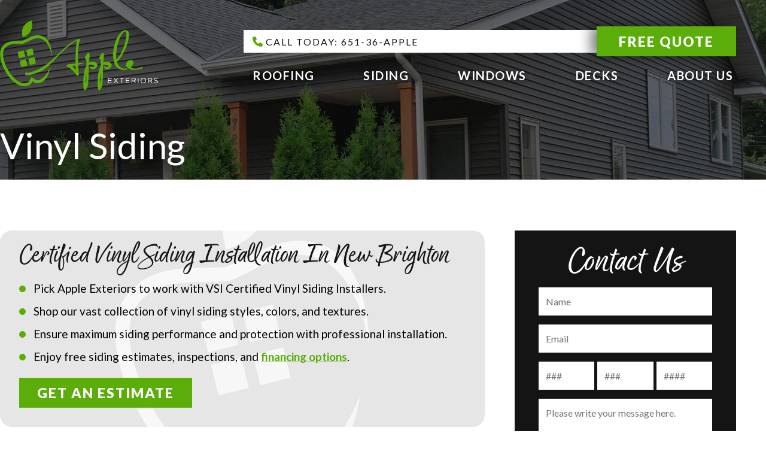

--- FILE ---
content_type: text/html; charset=utf-8
request_url: https://appleexteriors.com/siding/vinyl
body_size: 13856
content:
<!DOCTYPE html>
<html  lang="en-US">
<head id="Head"><!-- Global site tag (gtag.js) - Google Analytics -->
<script async src="https://www.googletagmanager.com/gtag/js?id=G-Q9D1Q23XM0"></script>
<script>
  window.dataLayer = window.dataLayer || [];
  function gtag(){dataLayer.push(arguments);}
  gtag('js', new Date());

  gtag('config', 'G-Q9D1Q23XM0');
  gtag('config', 'AW-349412790');
</script>

<script>
  document.addEventListener('DOMContentLoaded', initCallTracking);

  function initCallTracking() {
    var phoneNumbers = document.querySelectorAll('[data-phone-number]');
    if (!phoneNumbers) return;

    phoneNumbers.forEach(function(phoneNumber) {
      phoneNumber.addEventListener('click', function() {
        gtag_report_conversion(phoneNumber.href)
      });
    })
  }

  function gtag_report_conversion(url) {
    var callback = function () {
      if (typeof(url) != 'undefined') {
        window.location = url;
      }
    };
    gtag('event', 'conversion', {
    'send_to': 'AW-349412790/wpE-CL3L9cYCELa7zqYB',
    'event_callback': callback
    });
    return false;
  }
</script>

<script type="application/ld+json">
{
  "@context": "https://schema.org",
  "@type": "GeneralContractor",
  "name": "Apple Exteriors",
  "image": "https://appleexteriors.com/portals/0/logo.svg",
  "@id": "",
  "url": "https://appleexteriors.com/",
  "telephone": "651-362-7753",
  "address": {
    "@type": "PostalAddress",
    "streetAddress": "151 Silver Lake Rd NW #111",
    "addressLocality": "New Brighton",
    "addressRegion": "MN",
    "postalCode": "55112",
    "addressCountry": "US"
  },
  "openingHoursSpecification": {
    "@type": "OpeningHoursSpecification",
    "dayOfWeek": [
      "Monday",
      "Tuesday",
      "Wednesday",
      "Thursday",
      "Friday"
    ],
    "opens": "08:00",
    "closes": "17:00"
  },
  "sameAs": "https://www.facebook.com/AppleExteriors" 
}
</script>

<meta content="text/html; charset=UTF-8" http-equiv="Content-Type" />

<link rel="stylesheet" href="https://use.typekit.net/tmr7mxw.css">
<link rel="preconnect" href="https://fonts.googleapis.com">
<link rel="preconnect" href="https://fonts.gstatic.com" crossorigin>
<link href="https://fonts.googleapis.com/css2?family=Lato:wght@300;400;500;700;900&display=swap" rel="stylesheet">
<title>
	Vinyl Siding Contractor - New Brighton, MN┃Apple Exteriors
</title><meta id="MetaDescription" name="description" content="Apple Exteriors provides vinyl siding replacement and installation services in the Twin Cities area, where siding is one of the most important home investments." /><meta id="MetaRobots" name="robots" content="INDEX, FOLLOW" /><link href="/Portals/0-System/dnn-css-variables.css?cdv=129" type="text/css" rel="stylesheet"/><link href="/DesktopModules/TritonBlogFeed/module.css?cdv=129" type="text/css" rel="stylesheet"/><link href="/Portals/_default/skins/triton/dist/css/core.min.css?cdv=129" type="text/css" rel="stylesheet"/><link rel='icon' href='/Portals/0/favicon.ico?ver=oCzYRyQNmpId-2gO0OyyGQ%3d%3d' type='image/x-icon' /><meta name="viewport" content="width=device-width, initial-scale=1.0" /></head>
<body id="Body">

    <form method="post" action="/siding/vinyl" id="Form" enctype="multipart/form-data">
<div class="aspNetHidden">
<input type="hidden" name="__EVENTTARGET" id="__EVENTTARGET" value="" />
<input type="hidden" name="__EVENTARGUMENT" id="__EVENTARGUMENT" value="" />
<input type="hidden" name="__VIEWSTATE" id="__VIEWSTATE" value="HsSO6fKQHMSTigBbLRtGzPWI+hU24v+2yW+2MJVJ4HulEmjTWXkpmcGmegmkSPfFKojJ5tFGXVS176CxFDZuSSRkyk8RAjlO0dSYNg==" />
</div>

<script type="text/javascript">
//<![CDATA[
var theForm = document.forms['Form'];
if (!theForm) {
    theForm = document.Form;
}
function __doPostBack(eventTarget, eventArgument) {
    if (!theForm.onsubmit || (theForm.onsubmit() != false)) {
        theForm.__EVENTTARGET.value = eventTarget;
        theForm.__EVENTARGUMENT.value = eventArgument;
        theForm.submit();
    }
}
//]]>
</script>


<script src="/WebResource.axd?d=pynGkmcFUV3Z29l5QJ6G--EM0PYvCGetwirYcYhOJtTj1DNkt7tkCmbuMo81&amp;t=638901356248157332" type="text/javascript"></script>


<script src="/ScriptResource.axd?d=NJmAwtEo3Ip1cal27ma1AYPZp5Oi0EBPiYcJU8OMQPJLAjfjb09OB8NVfX9mjF9Vx1Ps9HE9qPBU6KC-hKvrukdBwi1LdcWd7mb79QWEP66HDYE2id0kXW4E8QmGoOswYJFJ3A2&amp;t=5c0e0825" type="text/javascript"></script>
<script src="/ScriptResource.axd?d=dwY9oWetJoKP0Fu9lUKT80JRUhQf5R7-S0T42PDN0Y4LyXf44a0Kq7iDaHEJXlejS-pDAvlutmH6RQjme6oGPECPVd4lPnAKyYH_LnYLk8ljbvCpD8njrjqeiMlvDHVmrDniAOKXmh0ot8SJ0&amp;t=5c0e0825" type="text/javascript"></script>
<div class="aspNetHidden">

	<input type="hidden" name="__VIEWSTATEGENERATOR" id="__VIEWSTATEGENERATOR" value="CA0B0334" />
	<input type="hidden" name="__VIEWSTATEENCRYPTED" id="__VIEWSTATEENCRYPTED" value="" />
	<input type="hidden" name="__EVENTVALIDATION" id="__EVENTVALIDATION" value="PEriINZ7ahNxu7is2/8UTaxT8Oalirv5vPLxlyskSPiTBf+uxBVBbPABCukCOzbc6Fhnx0Dmv5Das5zAzCuXZ+5GJyHHjIMiciPkQkJyrtyiFagf" />
</div><script src="/Portals/_default/skins/triton/libraries/html-editor.min.js?cdv=129" type="text/javascript"></script><script src="/Portals/_default/skins/triton/libraries/inline-editor.js?cdv=129" type="text/javascript"></script><script src="/js/dnncore.js?cdv=129" type="text/javascript"></script>
<script type="text/javascript">
//<![CDATA[
Sys.WebForms.PageRequestManager._initialize('ScriptManager', 'Form', [], [], [], 90, '');
//]]>
</script>

        
        
        
 


  <!--CDF(Javascript|/Portals/_default/skins/triton/libraries/html-editor.min.js?cdv=129|DnnBodyProvider|50)-->
<!--CDF(Javascript|/Portals/_default/skins/triton/libraries/inline-editor.js?cdv=129|DnnBodyProvider|60)-->
<!--CDF(Css|/Portals/_default/skins/triton/dist/css/core.min.css?cdv=129|DnnPageHeaderProvider|130)-->


<!--CDF(Javascript|/Portals/_default/skins/triton/dist/js/core.min.js?cdv=129|DnnFormBottomProvider|110)-->





<!-- Header -->
<!-- include file="partials/header/_header-1.ascx" -->
<!-- include file="partials/header/_header-2.ascx" -->
<div class="container-fluid" data-banner-container>

  <div class="row justify-content-center">
    <div id="dnn_TopNotificationPane" class="col-md-12 p-0 DNNEmptyPane"></div>
  </div>
  
</div>
<div class="header-placeholder"></div>
<header class="header header--3" data-sticky="true">

    <div class="container">
      <div class="row ">
        <div class="col-12">

          <div class="logo">
            <a id="dnn_dnnLOGO_hypLogo" title="Apple Exteriors" aria-label="Apple Exteriors" href="https://appleexteriors.com/"><img id="dnn_dnnLOGO_imgLogo" src="/Portals/0/logo-white.png?ver=M4QgT9fgSOBhf2uvO7ItLg%3d%3d" alt="Apple Exteriors" /></a>
          </div>

          <nav class="nav">

            <div id="dnn_NavTopPane" class="top"><div class="DnnModule DnnModule-DNN_HTML DnnModule-651 DnnVersionableControl"><a name="651"></a><div id="dnn_ctr651_ContentPane"><!-- Start_Module_651 --><div id="dnn_ctr651_ModuleContent" class="DNNModuleContent ModDNNHTMLC">
	<div id="dnn_ctr651_HtmlModule_lblContent" class="Normal">
	<div id="top-pane"><a href="tel:3039474652" class="number" data-phone-number="" data-gtag="true"><img data-src="/portals/_default/skins/Triton/dist/images/icons/phone.svg" alt="Phone Icon" width="17" height="17" class="lazyload phone-icon" />CALL TODAY: 651-36-APPLE</a><a class="cta button button--primary" href="/request-quote" title="Request Quote">Free Quote</a></div>
</div>

</div><!-- End_Module_651 --></div>
</div></div>

            <div class="bottom">
              <div class="menu menu--desktop">
<ul id="nav-desktop">
            <li class=" parent" data-depth="0" >
                <a href="https://appleexteriors.com/roofing" title="Roofing" >Roofing</a>

                <ul class="dropdown" data-depth="0">
                            <li class=" " data-depth="1" >
                <a href="https://appleexteriors.com/roofing/roof-repair" title="Roof Repair" >Roof Repair</a>

        </li>
        <li class=" " data-depth="1" >
                <a href="https://appleexteriors.com/roofing/roof-replacement" title="Roof Replacement" >Roof Replacement</a>

        </li>
        <li class=" " data-depth="1" >
                <a href="https://appleexteriors.com/commercial" title="Commercial" >Commercial</a>

        </li>
        <li class=" " data-depth="1" >
                <a href="https://appleexteriors.com/roofing/flat-roof" title="Flat Roof" >Flat Roof</a>

        </li>
        <li class=" " data-depth="1" >
                <a href="https://appleexteriors.com/gutters" title="Gutters" >Gutters</a>

        </li>
        <li class=" " data-depth="1" >
                <a href="https://appleexteriors.com/roofing/ice-dam-removal" title="Ice Dam Removal" >Ice Dam Removal</a>

        </li>
        <li class=" " data-depth="1" >
                <a href="https://appleexteriors.com/roofing/metal" title="Metal Roofing" >Metal Roofing</a>

        </li>
        <li class=" " data-depth="1" >
                <a href="https://appleexteriors.com/roofing/shingles" title="Shingle Roofing" >Shingle Roofing</a>

        </li>
        <li class=" " data-depth="1" >
                <a href="https://appleexteriors.com/roofing/skylights" title="Skylights" >Skylights</a>

        </li>
        <li class=" " data-depth="1" >
                <a href="https://appleexteriors.com/storm-damage-repair" title="Storm Damage Repair" >Storm Damage Repair</a>

        </li>

                </ul>
        </li>
        <li class=" parent" data-depth="0" >
                <a href="https://appleexteriors.com/siding" title="Siding" >Siding</a>

                <ul class="dropdown" data-depth="0">
                            <li class=" " data-depth="1" >
                <a href="https://appleexteriors.com/siding/engineered-wood" title="Engineered Wood" >Engineered Wood</a>

        </li>
        <li class=" " data-depth="1" >
                <a href="https://appleexteriors.com/siding/fiber-cement" title="Fiber Cement" >Fiber Cement</a>

        </li>
        <li class=" " data-depth="1" >
                <a href="https://appleexteriors.com/siding/steel" title="Steel" >Steel</a>

        </li>
        <li class="selected " data-depth="1" >
                <a href="https://appleexteriors.com/siding/vinyl" title="Vinyl" >Vinyl</a>

        </li>

                </ul>
        </li>
        <li class=" " data-depth="0" >
                <a href="https://appleexteriors.com/windows" title="Windows" >Windows</a>

        </li>
        <li class=" " data-depth="0" >
                <a href="https://appleexteriors.com/decks" title="Decks" >Decks</a>

        </li>
        <li class=" parent" data-depth="0" >
                <a href="https://appleexteriors.com/about-us" title="About Us" >About Us</a>

                <ul class="dropdown" data-depth="0">
                            <li class=" " data-depth="1" >
                <a href="https://appleexteriors.com/about-us/contact-us" title="Contact Us" >Contact Us</a>

        </li>
        <li class=" " data-depth="1" >
                <a href="https://appleexteriors.com/about-us/employment" title="Employment" >Employment</a>

        </li>
        <li class=" " data-depth="1" >
                <a href="https://appleexteriors.com/about-us/financing" title="Financing" >Financing</a>

        </li>
        <li class=" " data-depth="1" >
                <a href="https://appleexteriors.com/about-us/our-work" title="Our Work" >Our Work</a>

        </li>
        <li class=" " data-depth="1" >
                <a href="https://appleexteriors.com/about-us/reviews" title="Reviews" >Reviews</a>

        </li>
        <li class=" " data-depth="1" >
                <a href="https://appleexteriors.com/about-us/our-staff" title="Our Staff" >Our Staff</a>

        </li>
        <li class=" " data-depth="1" >
                <a href="https://appleexteriors.com/service-area" title="Service Area" >Service Area</a>

        </li>
        <li class=" " data-depth="1" >
                <a href="https://appleexteriors.com/about-us/blog" title="Blog" >Blog</a>

        </li>

                </ul>
        </li>

</ul>
</div>



            </div>
            
          </nav>
          
          <div class="mobile d-lg-none">
             <div class="mobile__grid-item">
          <a href="tel:6513627753" class="button button--primary" title="Call Us Today" data-phone-number><img src="/Portals/_default/skins/triton/dist/images/icons/phone.svg" alt="Phone Icon"  width="24" height="24" class="icon-white phone-icon"/></a>
        </div>
        <div class="mobile__grid-item">
          <a href="/request-quote" class="button button--primary" title="Free Quote">Free Quote</a>
        </div>
        <div class="mobile__grid-item">
          <div class="mobile__toggle button button--primary">
          <img src="/Portals/_default/skins/triton/dist/images/icons/bars.svg" alt="Bars Icon"  width="24" height="24" class="icon-white bars-icon"/>
        </div>
          </div>

        </div>
      </div>
    </div>

</header>




<nav id="menu-mobile" class="nav-drill menu menu--mobile d-lg-none">
    <div class="mobile__toggle mobile__toggle--mobile d-lg-none"><img src="/Portals/_default/Skins/triton/dist/images/icons/xmark.svg" alt="X-Mark Icon" width="24" height="24" loading="lazy" class="icon-white"/>
</div>
    <ul class="nav-items" data-depth="0">
                <li data-depth="0" class="nav-item nav-expand parent">
                 <a class="nav-link" href="https://appleexteriors.com/roofing"  title="Roofing">Roofing</a>
                <ul class="dropdown" data-depth="0">
                            <li data-depth="1" class="nav-item ">
                 <a class="nav-link" href="https://appleexteriors.com/roofing/roof-repair"  title="Roof Repair">Roof Repair</a>
            
        </li>
        <li data-depth="1" class="nav-item ">
                 <a class="nav-link" href="https://appleexteriors.com/roofing/roof-replacement"  title="Roof Replacement">Roof Replacement</a>
            
        </li>
        <li data-depth="1" class="nav-item ">
                 <a class="nav-link" href="https://appleexteriors.com/commercial"  title="Commercial">Commercial</a>
            
        </li>
        <li data-depth="1" class="nav-item ">
                 <a class="nav-link" href="https://appleexteriors.com/roofing/flat-roof"  title="Flat Roof">Flat Roof</a>
            
        </li>
        <li data-depth="1" class="nav-item ">
                 <a class="nav-link" href="https://appleexteriors.com/gutters"  title="Gutters">Gutters</a>
            
        </li>
        <li data-depth="1" class="nav-item ">
                 <a class="nav-link" href="https://appleexteriors.com/roofing/ice-dam-removal"  title="Ice Dam Removal">Ice Dam Removal</a>
            
        </li>
        <li data-depth="1" class="nav-item ">
                 <a class="nav-link" href="https://appleexteriors.com/roofing/metal"  title="Metal Roofing">Metal Roofing</a>
            
        </li>
        <li data-depth="1" class="nav-item ">
                 <a class="nav-link" href="https://appleexteriors.com/roofing/shingles"  title="Shingle Roofing">Shingle Roofing</a>
            
        </li>
        <li data-depth="1" class="nav-item ">
                 <a class="nav-link" href="https://appleexteriors.com/roofing/skylights"  title="Skylights">Skylights</a>
            
        </li>
        <li data-depth="1" class="nav-item ">
                 <a class="nav-link" href="https://appleexteriors.com/storm-damage-repair"  title="Storm Damage Repair">Storm Damage Repair</a>
            
        </li>

                </ul>
                <img src="/Portals/_default/Skins/triton/dist/images/icons/angle-right.svg" alt="Angle Right Icon"  
                width="24" height="24" loading="lazy" class="icon nav-link nav-expand-link icon-white"/>
            
        </li>
        <li data-depth="0" class="nav-item nav-expand parent">
                 <a class="nav-link" href="https://appleexteriors.com/siding"  title="Siding">Siding</a>
                <ul class="dropdown" data-depth="0">
                            <li data-depth="1" class="nav-item ">
                 <a class="nav-link" href="https://appleexteriors.com/siding/engineered-wood"  title="Engineered Wood">Engineered Wood</a>
            
        </li>
        <li data-depth="1" class="nav-item ">
                 <a class="nav-link" href="https://appleexteriors.com/siding/fiber-cement"  title="Fiber Cement">Fiber Cement</a>
            
        </li>
        <li data-depth="1" class="nav-item ">
                 <a class="nav-link" href="https://appleexteriors.com/siding/steel"  title="Steel">Steel</a>
            
        </li>
        <li data-depth="1" class="nav-item selected">
                 <a class="nav-link" href="https://appleexteriors.com/siding/vinyl"  title="Vinyl">Vinyl</a>
            
        </li>

                </ul>
                <img src="/Portals/_default/Skins/triton/dist/images/icons/angle-right.svg" alt="Angle Right Icon"  
                width="24" height="24" loading="lazy" class="icon nav-link nav-expand-link icon-white"/>
            
        </li>
        <li data-depth="0" class="nav-item ">
                 <a class="nav-link" href="https://appleexteriors.com/windows"  title="Windows">Windows</a>
            
        </li>
        <li data-depth="0" class="nav-item ">
                 <a class="nav-link" href="https://appleexteriors.com/decks"  title="Decks">Decks</a>
            
        </li>
        <li data-depth="0" class="nav-item nav-expand parent">
                 <a class="nav-link" href="https://appleexteriors.com/about-us"  title="About Us">About Us</a>
                <ul class="dropdown" data-depth="0">
                            <li data-depth="1" class="nav-item ">
                 <a class="nav-link" href="https://appleexteriors.com/about-us/contact-us"  title="Contact Us">Contact Us</a>
            
        </li>
        <li data-depth="1" class="nav-item ">
                 <a class="nav-link" href="https://appleexteriors.com/about-us/employment"  title="Employment">Employment</a>
            
        </li>
        <li data-depth="1" class="nav-item ">
                 <a class="nav-link" href="https://appleexteriors.com/about-us/financing"  title="Financing">Financing</a>
            
        </li>
        <li data-depth="1" class="nav-item ">
                 <a class="nav-link" href="https://appleexteriors.com/about-us/our-work"  title="Our Work">Our Work</a>
            
        </li>
        <li data-depth="1" class="nav-item ">
                 <a class="nav-link" href="https://appleexteriors.com/about-us/reviews"  title="Reviews">Reviews</a>
            
        </li>
        <li data-depth="1" class="nav-item ">
                 <a class="nav-link" href="https://appleexteriors.com/about-us/our-staff"  title="Our Staff">Our Staff</a>
            
        </li>
        <li data-depth="1" class="nav-item ">
                 <a class="nav-link" href="https://appleexteriors.com/service-area"  title="Service Area">Service Area</a>
            
        </li>
        <li data-depth="1" class="nav-item ">
                 <a class="nav-link" href="https://appleexteriors.com/about-us/blog"  title="Blog">Blog</a>
            
        </li>

                </ul>
                <img src="/Portals/_default/Skins/triton/dist/images/icons/angle-right.svg" alt="Angle Right Icon"  
                width="24" height="24" loading="lazy" class="icon nav-link nav-expand-link icon-white"/>
            
        </li>

    </ul>
</nav>


<!-- include file="partials/header/_header-4.ascx" -->
<!-- include file="partials/header/_header-5.ascx" -->
<!-- include file="partials/header/_header-6.ascx" -->
<!-- include file="partials/header/_header-7.ascx" -->
<!-- include file="partials/header/_header-9.ascx" -->
<!-- include file="partials/header/_header-10.ascx" -->
<!-- include file="partials/header/_header-11.ascx" -->


<!-- Main Content -->
<main class="page page--default">

  <!-- Section 1 -->
  <section class="container-fluid">
    <div class="row ">
      <div id="dnn_BannerPane" class="col-12"><div class="DnnModule DnnModule-DNN_HTML DnnModule-700 DnnVersionableControl"><a name="700"></a><div id="dnn_ctr700_ContentPane"><!-- Start_Module_700 --><div id="dnn_ctr700_ModuleContent" class="DNNModuleContent ModDNNHTMLC">
	<div id="dnn_ctr700_HtmlModule_lblContent" class="Normal">
	<div class="inner-banner inner-banner--1"><picture class="banner-image"><source media="(max-width: 576px)" type="image/webp" srcset="/Portals/0/inner-vinyl-siding-576.webp" /><img src="/portals/0/inner-vinyl-siding-1600.webp" alt="" title="" width="1920" height="300" fetchpriority="high" rel="preload" as="image" /></picture><div class="container position-relative"><div class="row"><div class="col-12"><div class="page-title page-title-normal"><span class="page-title__text">Vinyl Siding</span></div></div></div></div></div>
</div>

</div><!-- End_Module_700 --></div>
</div></div>
    </div>
  </section>

  <section class="container">
  
    <div class="row ">
      <div id="dnn_ContentPane" class="col-12 DNNEmptyPane"></div> 
    </div>
  </section>

  <section class="container">
    <div class="row ">
      <div id="dnn_Row_1_Full" class="col-12 DNNEmptyPane"></div> 
    </div>
  </section>

  <section class="container-fluid">
    <div class="row ">
      <div id="dnn_Row_2_Fluid" class="col-12 DNNEmptyPane"></div>
    </div>
  </section>
  
  <section class="container">
    <div class="row ">
      <div id="dnn_Row_3_ContentArea_Col_8" class="content-area col-12 col-md-8"><div class="DnnModule DnnModule-DNN_HTML DnnModule-701 DnnVersionableControl"><a name="701"></a><div id="dnn_ctr701_ContentPane"><!-- Start_Module_701 --><div id="dnn_ctr701_ModuleContent" class="DNNModuleContent ModDNNHTMLC">
	<div id="dnn_ctr701_HtmlModule_lblContent" class="Normal">
	<div class="uvp-inner"><img data-src="/portals/0/apple.svg" alt="Apple Exterior Apple Icon" width="780" height="378" class="lazyload icon-white bg-img" /><h1>Certified Vinyl Siding Installation In New Brighton</h1><ul class="uvp-inner-list"><li>Pick Apple Exteriors to work with VSI Certified Vinyl Siding Installers.</li><li>Shop our vast collection of vinyl siding styles, colors, and textures.</li><li>Ensure maximum siding performance and protection with professional installation.</li><li>Enjoy free siding estimates, inspections, and <a href="/about-us/financing" title="Financing">financing options</a>.</li></ul><a href="/request-quote" title="Request Quote" class="button button--primary">Get an Estimate</a></div>
</div>

</div><!-- End_Module_701 --></div>
</div><div class="DnnModule DnnModule-DNN_HTML DnnModule-467 DnnVersionableControl"><a name="467"></a><div id="dnn_ctr467_ContentPane"><!-- Start_Module_467 --><div id="dnn_ctr467_ModuleContent" class="DNNModuleContent ModDNNHTMLC">
	<div id="dnn_ctr467_HtmlModule_lblContent" class="Normal">
	<h2>Vinyl Siding Services Near the Twin Cities</h2><p>Apple Exteriors provides vinyl <a href="/siding" title="Siding Services">siding replacement and installation</a> services in the Twin Cities area, where siding is one of the most important investments in your home. Let us enhance your home’s value, curb appeal, energy efficiency, and protection with the highest quality vinyl siding services in the industry!</p><p>Modern vinyl siding comes in an impressive array of styles, colors, and patterns. When you pick Apple Exteriors for your siding installation, we’ll show you a wide range of materials so we can both get a sense of your preferences. Together, we’ll select the best siding for your home and budget. And when the work is done, you’ll have beautiful, long-lasting siding that enhances your property in every way. </p><div class="imgrid-2x2"><div class="imgrid__item"><img data-src="/portals/0/vinyl-1.jpg" class="lazyload" alt="Vinyl Siding" title="Vinyl Siding" width="299" height="197" /></div><div class="imgrid__item"><img data-src="/portals/0/vinyl-2.jpg" class="lazyload" alt="Vinyl Siding" title="Vinyl Siding" width="299" height="197" /></div><div class="imgrid__item"><img data-src="/portals/0/vinyl-3.jpg" class="lazyload" alt="Vinyl Siding" title="Vinyl Siding" width="299" height="197" /></div><div class="imgrid__item"><img data-src="/portals/0/vinyl-4.jpg" class="lazyload" alt="Vinyl Siding" title="Vinyl Siding" width="299" height="197" /></div></div>
</div>

</div><!-- End_Module_467 --></div>
</div><div class="DnnModule DnnModule-DNN_HTML DnnModule-468 DnnVersionableControl"><a name="468"></a><div id="dnn_ctr468_ContentPane"><!-- Start_Module_468 --><div id="dnn_ctr468_ModuleContent" class="DNNModuleContent ModDNNHTMLC">
	<div id="dnn_ctr468_HtmlModule_lblContent" class="Normal">
	<h3>Work With a Certified Vinyl Installer</h3><p>Apple Exteriors is proud to provide advanced training for our siding installers. If you&rsquo;re interested in vinyl siding for your home, choosing us means choosing the best.</p><p>Apple Exteriors is a <a href="https://www.vinylsiding.org/vsi-resources/certified-professionals/" target="blank" title="Certified Vinyl Siding Installer with the Vinyl Siding Institute">Certified Vinyl Siding Installer with the Vinyl Siding Institute</a>. To earn this certification, our contractors are trained in:</p><ul><li>Correct fastening techniques that allow for vinyl siding&rsquo;s natural expansion and contraction</li><li>High-level installation methods to keep vinyl siding straight and secure on walls</li><li>How to prepare areas around doors, windows, and other openings to prevent water infiltration</li></ul><p>Whether you&rsquo;re replacing your siding after <a href="/storm-damage-repair" title="Storm Damage Repair">storm damage</a> or installing from the ground up, the quality of the installation job determines how well your siding will perform and even how long it will last. Improper installation of vinyl siding can also void manufacturer warranties.</p><p>Choosing Apple Exteriors trained, experienced, and certified vinyl siding professionals helps ensure that your home&rsquo;s siding looks great and performs at its best for years to come. <a href="/about-us/reviews" title="Reviews">Read our reviews</a>, and you&rsquo;ll see why we&rsquo;re a leading siding company in the Twin Cities!</p><h2>Restore Your Vinyl Siding After Storm Damage</h2><p>Hail, high winds, and other harsh Minnesota weather can damage any type of siding, from vinyl to <a href="/siding/steel" title="Steel">steel</a>. If your vinyl siding shows signs of storm damage, <a href="/about-us/contact-us" title="Contact Us Today">contact Apple Exteriors</a> as soon as possible to get your insurance claim started. As storm damage repair specialists, we know exactly what steps need to be taken to satisfy your provider, and we&rsquo;ll work quickly to restore your home with little disruption to your life.</p><h2>Why We Recommend Mastic Vinyl Siding</h2><p>Mastic vinyl siding has an extra layer of high-performance insulation foam to keep the temperature in your home cozy throughout the year. We recommend mastic vinyl siding for all the other benefits it provides:</p><ul><li><strong>Durability:</strong> With foam backing adding an extra layer of protection, mastic vinyl siding holds up against snow, ice, wind, rain, and extremely cold temperatures that inevitably afflict the Twin Cities area.</li><li><strong>Energy Efficiency:</strong> Since mastic vinyl siding&rsquo;s superior insulating foam helps keep your interior temperature at your desired level, that means you can save a ton of money on energy costs.</li><li><strong>Pest Resistant:</strong> Pests like termites, mice, and other critters will find their way in your old wood siding eventually. However, mastic vinyl siding&rsquo;s insulation does not appeal to pests like termites, ants, or birds; keeping the pest out of your siding for good!</li></ul><h2>Pros &amp; Cons of Vinyl Siding</h2><p>Like all exterior products, vinyl siding comes with <a href="/about-us/blog/pros-and-cons-of-vinyl-siding" title="Pros and Cons">pros and cons</a> after installation. Vinyl siding is very affordable to install, while maintenance is a breeze. Additionally, there&rsquo;s no need to paint as it comes with a pre-finished coat! Some drawbacks of vinyl siding are its longevity, as it doesn&rsquo;t last as long as other siding materials, and it&rsquo;s not the most environmentally friendly.</p><p>All-in-all, vinyl siding provides an efficient barrier to your home for a low cost!</p><p>&nbsp;</p>
</div>

</div><!-- End_Module_468 --></div>
</div></div>
      <div id="dnn_Row_3_SidebarArea_Col_4" class="sidebar-area col-12 col-md-4"><div class="DnnModule DnnModule-DNN_HTML DnnModule-658 DnnVersionableControl"><a name="658"></a><div id="dnn_ctr658_ContentPane"><!-- Start_Module_658 --><div id="dnn_ctr658_ModuleContent" class="DNNModuleContent ModDNNHTMLC">
	<div id="dnn_ctr658_HtmlModule_lblContent" class="Normal">
	<section class="formwrap"><iframe title="Contact Form" class="lazyload" src="/contactform/index.html" width="100%" height="475px" loading="lazy" frameborder="0" scrolling="no"></iframe></section>
</div>

</div><!-- End_Module_658 --></div>
</div><div class="DnnModule DnnModule-DNN_HTML DnnModule-659 DnnVersionableControl"><a name="659"></a><div id="dnn_ctr659_ContentPane"><!-- Start_Module_659 --><div id="dnn_ctr659_ModuleContent" class="DNNModuleContent ModDNNHTMLC">
	<div id="dnn_ctr659_HtmlModule_lblContent" class="Normal">
	<div class="side-nav-buttons"><a href="/about-us/financing" title="Financing" class="button button--dark"><img data-src="/portals/0/apple.svg" alt="Apple Exteriors Apple Logo" width="37" height="46" class="lazyload" />Financing Available »</a><a href="/about-us/employment" title="Employment" class="button button--dark"><img data-src="/portals/0/apple.svg" alt="Apple Exteriors Apple Logo" width="37" height="46" class="lazyload" />Careers at Apple »</a></div>
</div>

</div><!-- End_Module_659 --></div>
</div><div class="DnnModule DnnModule-DNN_HTML DnnModule-660 DnnVersionableControl"><a name="660"></a><div id="dnn_ctr660_ContentPane"><!-- Start_Module_660 --><div id="dnn_ctr660_ModuleContent" class="DNNModuleContent ModDNNHTMLC">
	<div id="dnn_ctr660_HtmlModule_lblContent" class="Normal">
	<a href="/about-us/our-work" title="Our Work" class="our-work-tile position-relative"><img data-src="/portals/0/our-work-tile.webp" alt="" width="370" height="250" class="lazyload bg-img"/><div class="our-work-tile__content"><h4> View <br><span class="cursive">Our Work</span></h4></div></a>
</div>

</div><!-- End_Module_660 --></div>
</div><div class="DnnModule DnnModule-DNN_HTML DnnModule-661 DnnVersionableControl"><a name="661"></a><div id="dnn_ctr661_ContentPane"><!-- Start_Module_661 --><div id="dnn_ctr661_ModuleContent" class="DNNModuleContent ModDNNHTMLC">
	<div id="dnn_ctr661_HtmlModule_lblContent" class="Normal">
	<div class="review-sidebar sidebar-reviews"><review-carousel data-bid="158829" data-url="https://tritonreviews.com" rotation-interval="7000" review-feed="carousel"></review-carousel></div>
</div>

</div><!-- End_Module_661 --></div>
</div></div>
    </div>
  </section>

  <section class="container">
    <div class="row ">
      <div id="dnn_Row_4_ContentArea_Col_6" class="content-area col-12 col-md-6 DNNEmptyPane"></div>
      <div id="dnn_Row_4_SidebarArea_Col_6" class="sidebar-area col-12 col-md-6 DNNEmptyPane"></div>
    </div>
  </section>

  <section class="container">
    <div class="row ">
      <div id="dnn_Row_5_ContentArea_Col_12" class="content-area col-12 DNNEmptyPane"></div>
    </div>
  </section>

  <section class="container-fluid">
    <div class="row ">
      <div id="dnn_Row_6_Fluid" class="col-12 DNNEmptyPane"></div>
    </div>
  </section>

  <section class="container">
    <div class="row ">
      <div id="dnn_Row_7_Full" class="col-12 DNNEmptyPane"></div>
    </div>
  </section>

  <section class="container-fluid">
    <div class="row ">
      <div id="dnn_Row_8_Fluid" class="col-12 DNNEmptyPane"></div>
    </div>
  </section>

  <section class="container">
    <div class="row ">
      <div id="dnn_Row_9_Full" class="col-12"><div class="DnnModule DnnModule-TritonBlogFeed DnnModule-702"><a name="702"></a><div id="dnn_ctr702_ContentPane"><!-- Start_Module_702 --><div id="dnn_ctr702_ModuleContent" class="DNNModuleContent ModTritonBlogFeedC">
	<section class="blog-feature feature">
  <div class="row">
    <div class="col-lg-6 blog-feature__content">
      <img data-src="/portals/0/apple-team-blog-feature.webp" alt="" width="570" height="570" class="lazyload"/>
    </div>
    <div class="col-lg-6 blog-feed">
      <h2 class="feature__title">
        <span>News & Articles</span><br>
        Bloggin' for Apples
      </h2>
      <div class="postloop"><div class="trtion-blog-feed-article">
  <a href="https://appleexteriors.com/about-us/blog/how-certified-exterior-contractors-protect-your-home’s-value-and-structural-integrity" title="How Certified Exterior Contractors Protect Your Home’s Value and Structural Integrity" class="triton-blog-feed-article">
    <div class="blog-description">
      <h3 class="title">How Certified Exterior Contractors Protect Your Home’s Value and Structural Integrity</h3>
      <div class="summary"><p>Certified exterior contractors do more than install roofing and siding&mdash;they protect long-term home value. This in-depth guide explains how certifications impact warranties, material performance, insurance claims, and resale outcomes. Discover why professional installation standards matter and how Apple Construction delivers proven exterior solutions homeowners can trust. Read now to safeguard your investment.</p></div>
    </div>
  </a>
</div><div class="trtion-blog-feed-article">
  <a href="https://appleexteriors.com/about-us/blog/how-a-local-contractor-can-simplify-insurance-claims-after-storm-damage" title="How a Local Contractor Can Simplify Insurance Claims After Storm Damage" class="triton-blog-feed-article">
    <div class="blog-description">
      <h3 class="title">How a Local Contractor Can Simplify Insurance Claims After Storm Damage</h3>
      <div class="summary">Filing a storm damage insurance claim doesn’t have to be overwhelming. This article reveals how knowledgeable contractors help document damage, work with adjusters, and keep repairs on track after severe weather. Discover common homeowner mistakes, realistic repair timelines, and why local expertise matters. See how Apple Exteriors streamlines storm recovery—read the guide today.</div>
    </div>
  </a>
</div></div>
    <div class="feature__buttons">
        <a href="/about-us/blog" title="Blog" class="button button--dark"
          >Read More Articles</a
        >
      </div>
    </div>
  </div>
</section>


<style>
    .triton-blog-feed .error {
        display: none;
    }

    body.dnnEditState .triton-blog-feed .error {
        display: block;
    }

    .triton-blog-feed .error .title {
        padding: 10px;
        font-size: 1.1rem;
        border-bottom: 1px solid rgb(230, 230, 230);
    }

    .triton-blog-feed .triton-blog-feed-article {
        position: relative;
    }

    .triton-blog-feed .triton-blog-feed-article a {
        position: absolute;
        top: 0;
        left: 0;
        width: 100%;
        height: 100%;
    }

    .triton-blog-feed .triton-blog-feed-article .image {
        width: 100%;
        height: 150px;
        background-size: cover;
        background-repeat: no-repeat;
        background-position: center;
    }

    .triton-blog-feed .triton-blog-feed-article span {
        pointer-events: none;
    }
</style>

<script>

</script>
</div><!-- End_Module_702 --></div>
</div><div class="DnnModule DnnModule-DNN_HTML DnnModule-394 DnnVersionableControl"><a name="394"></a><div id="dnn_ctr394_ContentPane"><!-- Start_Module_394 --><div id="dnn_ctr394_ModuleContent" class="DNNModuleContent ModDNNHTMLC">
	<div id="dnn_ctr394_HtmlModule_lblContent" class="Normal">
	<div class="badges d-flex"><a href="https://www.bbb.org/us/mn/new-brighton/profile/general-contractor/apple-exteriors-0704-96257296/#sealclick" target="_blank" rel="nofollow"><img data-src="https://seal-minnesota.bbb.org/seals/blue-seal-153-100-bbb-96257296.png" style="border: 0;" alt="Apple Exteriors BBB Business Review" title="BBB" class="lazyload" /></a><img data-src="/portals/0/MASTER_ELITE logo.png" class="lazyload" alt="Master Elite" title="Master Elite" width="150" height="150" /><img data-src="/portals/0/MBE-Certification.png" class="lazyload" alt="MBE Certification" title="MBE Certification" width="148" height="147" /><img data-src="/portals/0/jameshardie-1.png" class="lazyload" alt="James Hardie" title="James Hardie" width="320" height="74" /><img data-src="/portals/0/VSI.png" class="lazyload" alt="VSI" title="VSI" width="172" height="150" /></div>
</div>

</div><!-- End_Module_394 --></div>
</div></div>
    </div>
  </section>


  <!-- /Section 1 -->

</main><!-- /Main Content -->

<!-- Footer -->
<!-- include file="partials/footer/_footer-1.ascx" -->
<!-- include file="partials/footer/_footer-2.ascx" -->
<footer class="footer footer--3">
  <div class="container upper">
    <div id="dnn_TaglinePane"><div class="DnnModule DnnModule-DNN_HTML DnnModule-655 DnnVersionableControl"><a name="655"></a><div id="dnn_ctr655_ContentPane"><!-- Start_Module_655 --><div id="dnn_ctr655_ModuleContent" class="DNNModuleContent ModDNNHTMLC">
	<div id="dnn_ctr655_HtmlModule_lblContent" class="Normal">
	<h2 class="text-center tagline">We're a Family, & We Serve Families Like Yours!</h2>
</div>

</div><!-- End_Module_655 --></div>
</div></div>
    <div class="row">
      <div id="dnn_FooterOnePane" class="col-lg-3"><div class="DnnModule DnnModule-DNN_HTML DnnModule-395 DnnVersionableControl"><a name="395"></a><div id="dnn_ctr395_ContentPane"><!-- Start_Module_395 --><div id="dnn_ctr395_ModuleContent" class="DNNModuleContent ModDNNHTMLC">
	<div id="dnn_ctr395_HtmlModule_lblContent" class="Normal">
	<div id="footer-one-pane"><div class="footer-column"><div class="logo"><a href="/" title="Apple Exteriors"><img class="lazyload" data-src="/portals/0/logo-black.png" alt="Apple Exteriors" title="Apple Exteriors" width="234" height="104" /></a></div><div class="address"><address><a href="https://www.google.com/maps/place/Apple+Exteriors/@45.05101,-93.2176886,15z/data=!4m5!3m4!1s0x0:0xf171473d433ca2b7!8m2!3d45.0508783!4d-93.217447" target="_blank" title="Find us on Google Maps">151 Silver Lake Rd NW, #111<br>New Brighton, MN 55112</a></address></div><div class="phone-number"><a href="tel:6513627753" title=""><img data-src="/portals/_default/skins/triton/dist/images/icons/phone.svg" alt="Phone Icon" width="15" height="15" class="lazyload" loading="lazy" />651-36-APPLE (651-362-7753)</a></div><p class="license">MN License #BC745393</p><div class="social-icons"><a href="https://www.facebook.com/AppleExteriors" target="_blank" title="Facebook"><img class="lazyload" data-src="/portals/0/square-facebook.svg" title="Facebook" alt="Facebook Icon" width="35" height="35" /></a><a href="https://www.linkedin.com/company/apple-exteriors/about" target="_blank" title="Linkedin"><img class="lazyload" data-src="/portals/0/linkedin.svg" title="Linkedin" alt="Linkedin Icon" width="35" height="35" /></a></div></div></div>
</div>

</div><!-- End_Module_395 --></div>
</div></div>
      <div id="dnn_FooterTwoPane" class="col-lg-9"><div class="DnnModule DnnModule-DNN_HTML DnnModule-396 DnnVersionableControl"><a name="396"></a><div id="dnn_ctr396_ContentPane"><!-- Start_Module_396 --><div id="dnn_ctr396_ModuleContent" class="DNNModuleContent ModDNNHTMLC">
	<div id="dnn_ctr396_HtmlModule_lblContent" class="Normal">
	<!-- Footer Two Pane --><div id="footer-two-pane" class="position-relative"><div class="footer-row"><div class="footer-column "><h3 class="title"><a href="/roofing" title="Roofing">Roofing</a></h3><hr><div class="list-two-col"><ul class="list"><li><a href="/roofing/roof-replacement" title="Roof Replacement">Roof Replacement</a></li><li><a href="/roofing/roof-repair" title="Roof Repair">Roof Repair</a></li><li><a href="/commercial" title="Commercial">Commercial Roofing</a></li><li><a href="/roofing/shingles" title="Shingle Roofing">Shingles</a></li><li><a href="/roofing/metal" title="Metal Roofing">Metal Roof</a></li><li><a href="/roofing/flat-roof" title="Flat Roof">Flat Roof</a></li></ul><ul class="list"><li><a href="/roofing/skylights" title="Skylights">Skylights</a></li><li><a href="/roofing/ice-dam-removal" title="Ice Dam Removal">Ice Dam Removal</a></li><li><a href="/storm-damage-repair" title="Storm Damage Repair">Storm Damage Repair</a></li><li><a href="/gutters" title="Gutters">Gutters</a></li><li><a href="/gutters/gutter-guards" title="Gutter Guards">Gutter Guards</a></li></ul></div></div><div class="footer-column"><h3 class="title"><a href="/siding" title="Siding">Siding</a></h3><hr><div class="list-two-col"><ul class="list" style="margin-bottom:1.25rem"><li><a href="/siding/vinyl" title="Vinyl">Vinyl</a></li><li><a href="/siding/steel" title="Steel">Steel</a></li><li><a href="/siding/fiber-cement" title="Fiber Cement">Fiber Cement</a></li></ul><ul class="list"><li><a href="/siding/engineered-wood" title="Engineered Wood">Engineered Wood</a></li><li><a href="/storm-damage-repair" title="Storm Damage Repair">Storm Damage Repair</a></li></ul></div><h3 class="title border-bottom" style="margin-bottom:1rem"><a href="/windows" title="Windows">Windows</a></h3><h3 class="title border-bottom"><a href="/decks" title="Decks">Decks</a></h3></div><div class="footer-column"><h3 class="title border-bottom"><a href="/about-us" title="About Us">About Us</a></h3><ul class="list"><li><a href="/about-us/contact-us" title="Contact Us">Contact Us</a></li><li><a href="/about-us/reviews" title="Reviews">Reviews</a></li><li><a href="/about-us/our-work" title="Our Work">Our Work</a></li><li><a href="/about-us/financing" title="Financing">Financing</a></li><li><a href="/about-us/our-staff" title="Our Staff">Our Staff</a></li><li><a href="/about-us/employment" title="Employment">Employment</a></li><li><a href="/about-us/blog" title="Blog">Blog</a></li></ul></div></div><div class="footer-row footer__buttons d-flex justify-content-center"><a href="/request-quote" class="button button--primary" title="Request Quote">Request Your Free Quote</a></div></div>
</div>

</div><!-- End_Module_396 --></div>
</div></div>
    </div>
  </div>

  <!-- include file="_footer-copyright-bars-1.ascx" -->
  <div class="footer-copyright-bar footer-copyright-bar-2">
  <div class="container">
    <div class="row">
      <div class="col-12">

        <div class="left">
          <div id="dnn_LinksPane"><div class="DnnModule DnnModule-DNN_HTML DnnModule-399 DnnVersionableControl"><a name="399"></a><div id="dnn_ctr399_ContentPane"><!-- Start_Module_399 --><div id="dnn_ctr399_ModuleContent" class="DNNModuleContent ModDNNHTMLC">
	<div id="dnn_ctr399_HtmlModule_lblContent" class="Normal">
	<ul class="links">
  <li><a href="/sitemap.aspx" title="Sitemap">Sitemap</a></li>
  <li>|</li>
  <li><a href="/privacy-policy" title="Privacy Policy">Privacy Policy</a></li>
</ul>
</div>

</div><!-- End_Module_399 --></div>
</div></div>
        </div>

        <ul class="copyright">
          <li><span id="dnn_dnnCopyright_lblCopyright" class="SkinObject">© 2026 <span class="cursive">Apple</span> Exteriors. All Rights Reserved.</span>
</li>
        </ul>

        <div class="right">
          <div id="dnn_PoweredPane"><div class="DnnModule DnnModule-DNN_HTML DnnModule-400 DnnVersionableControl"><a name="400"></a><div id="dnn_ctr400_ContentPane"><!-- Start_Module_400 --><div id="dnn_ctr400_ModuleContent" class="DNNModuleContent ModDNNHTMLC">
	<div id="dnn_ctr400_HtmlModule_lblContent" class="Normal">
	<!-- POWERED --><ul class="powered"><li><a href="https://www.tritoncommerce.com/" target="_blank" title="Triton Commerce">Marketing By <img class="lazyload" data-src="/portals/0/triton.png" alt="Triton Commerce" title="" /></a></li></ul>
</div>

</div><!-- End_Module_400 --></div>
</div></div>
        </div>

      </div>
    </div>
  </div>
</div>
  <!-- include file="_footer-copyright-bars-3.ascx" -->

</footer>

<div class="row">
  <div id="dnn_BottomNotificationPane" class="col-12 DNNEmptyPane"></div>
</div>

<!-- include file="_footer-back-to-top.ascx" -->
<div class="row">
  <div id="dnn_ScriptPane" class="col-12 DNNEmptyPane"></div>
</div>

<!-- include file="partials/footer/_footer-4.ascx" -->
<!-- include file="partials/footer/_footer-5.ascx" -->
<!-- include file="partials/footer/_footer-6.ascx" -->
<!-- include file="partials/footer/_footer-7.ascx" -->
        <input name="ScrollTop" type="hidden" id="ScrollTop" />
        <input name="__dnnVariable" type="hidden" id="__dnnVariable" autocomplete="off" />
        <script src="/Portals/_default/skins/triton/dist/js/core.min.js?cdv=129" defer="defer" type="text/javascript"></script>
    </form>
    <!--CDF(Javascript|/js/dnncore.js?cdv=129|DnnBodyProvider|100)--><!--CDF(Css|/Portals/0-System/dnn-css-variables.css?cdv=129|DnnPageHeaderProvider|5)--><!--CDF(Css|/DesktopModules/TritonBlogFeed/module.css?cdv=129|DnnPageHeaderProvider|10)--><!--CDF(Css|/DesktopModules/TritonBlogFeed/module.css?cdv=129|DnnPageHeaderProvider|10)-->
    
</body>
</html>


--- FILE ---
content_type: text/html
request_url: https://appleexteriors.com/contactform/index.html
body_size: 1910
content:
<!DOCTYPE html>
<html>
<head>

<title>
Apple Exteriors Quick Contact
</title>

<!-- Meta Tags -->
<meta charset="utf-8">
<meta name="generator" content="Wufoo">
<meta name="robots" content="index, follow">

<!-- Fonts -->
 <link rel="stylesheet" href="https://use.typekit.net/tmr7mxw.css">
<link rel="preconnect" href="https://fonts.googleapis.com">
<link rel="preconnect" href="https://fonts.gstatic.com" crossorigin>
<link href="https://fonts.googleapis.com/css2?family=Lato:wght@300;400;500;700;900&display=swap" rel="stylesheet">

<!-- CSS -->
<link href="css/structure.css" rel="stylesheet">
<link href="css/form.css" rel="stylesheet">
<link href="css/theme.css" rel="stylesheet">

<!-- JavaScript -->
<script src="scripts/wufoo.js"></script>

<!--[if lt IE 10]>
<script src="https://html5shiv.googlecode.com/svn/trunk/html5.js"></script>
<![endif]-->
</head>

<body id="public">
<div id="container" class="ltr">
  
<form
  id="form896"
  name="form896"
  class="wufoo topLabel page"
  accept-charset="UTF-8"
  autocomplete="off"
  enctype="multipart/form-data"
  method="post"
  novalidate
      action="https://tritoncommerce.wufoo.com/forms/xvvt3lg081juii/#public"
  >

<header id="header" class="info">

<h2 class="0">Contact Us</h2>
<div class="0"></div>
</header>
<div class="inputcontainer">

<div class="inputwrapper">
<input id="Field9" name="Field9" type="text" class="field text medium" value=""       maxLength="255" tabindex="0" onkeyup=""       placeholder="Name" />
</div>

<div class="inputwrapper">
<input id="Field10" name="Field10" type="email" spellcheck="false" class="field text medium" value="" maxlength="255" tabindex="0"       placeholder="Email" />
</div>
<!-- <p class="required">Required *</p> -->
<div class="inputwrapper threecol">
<span >
<input id="Field11" name="Field11" type="tel" class="field text" value="" size="3" maxlength="3" tabindex="0" onkeyup="autotab(this, document.getElementById('Field11-1'), this); filterNonnumeric(this);" onfocus="this.selectionStart = this.selectionEnd = this.value.length;" placeholder="###" required />

</span>

<span >
<input id="Field11-1" name="Field11-1" type="tel" class="field text" value="" size="3" maxlength="3" tabindex="0" onkeyup="autotab(this, document.getElementById('Field11-2'), document.getElementById('Field11')); filterNonnumeric(this);" onfocus="this.selectionStart = this.selectionEnd = this.value.length;" placeholder="###" required />

</span>

<span >
 <input id="Field11-2" name="Field11-2" type="tel" class="field text" value="" size="4" maxlength="4" tabindex="0" onkeyup="autotab(this, this, document.getElementById('Field11-1')); filterNonnumeric(this);" onfocus="this.selectionStart = this.selectionEnd = this.value.length;" placeholder="####" required />

</span>
</div>
<div class="inputwrapper">
<textarea id="Field12"
name="Field12"
class="field textarea medium"
spellcheck="true"
rows="10" cols="50"

tabindex="0"
onkeyup=""
placeholder="Please write your message here."
       ></textarea>

</div>
</li>
<li id="foli1" data-wufoo-field data-field-type="text" class="notranslate hide     ">
<label class="desc" id="title1" for="Field1">
utm_source
</label>
<div>
<input id="Field1" name="Field1" type="text" class="field text medium" value=""       maxLength="255" tabindex="0" onkeyup=""       placeholder="" />
</div>
</li>
<li id="foli2" data-wufoo-field data-field-type="text" class="notranslate hide     ">
<label class="desc" id="title2" for="Field2">
utm_medium
</label>
<div>
<input id="Field2" name="Field2" type="text" class="field text medium" value=""       maxLength="255" tabindex="0" onkeyup=""       placeholder="" />
</div>
</li>
<li id="foli3" data-wufoo-field data-field-type="text" class="notranslate hide     ">
<label class="desc" id="title3" for="Field3">
utm_campaign
</label>
<div>
<input id="Field3" name="Field3" type="text" class="field text medium" value=""       maxLength="255" tabindex="0" onkeyup=""       placeholder="" />
</div>
</li>
<li id="foli4" data-wufoo-field data-field-type="text" class="notranslate hide     ">
<label class="desc" id="title4" for="Field4">
utm_term
</label>
<div>
<input id="Field4" name="Field4" type="text" class="field text medium" value=""       maxLength="255" tabindex="0" onkeyup=""       placeholder="" />
</div>
</li>
<li id="foli5" data-wufoo-field data-field-type="text" class="notranslate hide     ">
<label class="desc" id="title5" for="Field5">
utm_content
</label>
<div>
<input id="Field5" name="Field5" type="text" class="field text medium" value=""       maxLength="255" tabindex="0" onkeyup=""       placeholder="" />
</div>
</li>
<li id="foli7" data-wufoo-field data-field-type="text" class="notranslate hide     ">
<label class="desc" id="title7" for="Field7">
referring_page
</label>
<div>
<input id="Field7" name="Field7" type="text" class="field text medium" value=""       maxLength="255" tabindex="0" onkeyup=""       placeholder="" />
</div>
</li> 

<div class="inputwrapper threecol">
<input id="saveForm" name="saveForm" class="btTxt submit"
    type="submit" value="Submit"
 />    
</div>


<li class="hide">
<label for="comment">Do Not Fill This Out</label>
<textarea name="comment" id="comment" rows="1" cols="1"></textarea>
<input type="hidden" id="idstamp" name="idstamp" value="dbJgosF1Q90Ar9KlO7aykBZhP9P0HAALRbmKsfFAcoY=" />
<input type="hidden" id="encryptedPassword" name="encryptedPassword" value="" />
</li>
</div> <!-- Input Container -->
</form>
 

</div><!--container-->

<script src="https://www.tritoncommerce.com/portals/0/scripts/utmtracking-iframe.js"></script>
<script>
  utm.setConfig();
</script>
<!-- Verifalia -->
<script defer
src="https://cdn.jsdelivr.net/npm/verifalia-widget@1.13.0/dist/verifalia-widget.js"
data-verifalia-appkey="6ea66037a02341c096c6336e0de740a2"
integrity="sha512-lSDPMmyZ2UdFJe668Pqz6kpbWtycj+edgzRTBdbAhXCTtWY+Shz0Qhgpo4R5wzQwjTUqm5h/4DV0ALATSob5ow=="
crossorigin="anonymous"></script>
</body>
</html>


--- FILE ---
content_type: text/css;charset=utf-8
request_url: https://use.typekit.net/tmr7mxw.css
body_size: 396
content:
/*
 * The Typekit service used to deliver this font or fonts for use on websites
 * is provided by Adobe and is subject to these Terms of Use
 * http://www.adobe.com/products/eulas/tou_typekit. For font license
 * information, see the list below.
 *
 * good-karma-smooth-regular:
 *   - http://typekit.com/eulas/00000000000000007735f816
 *
 * © 2009-2026 Adobe Systems Incorporated. All Rights Reserved.
 */
/*{"last_published":"2025-07-17 14:49:51 UTC"}*/

@import url("https://p.typekit.net/p.css?s=1&k=tmr7mxw&ht=tk&f=49254&a=147915257&app=typekit&e=css");

@font-face {
font-family:"good-karma-smooth-regular";
src:url("https://use.typekit.net/af/15f37d/00000000000000007735f816/31/l?primer=7cdcb44be4a7db8877ffa5c0007b8dd865b3bbc383831fe2ea177f62257a9191&fvd=n3&v=3") format("woff2"),url("https://use.typekit.net/af/15f37d/00000000000000007735f816/31/d?primer=7cdcb44be4a7db8877ffa5c0007b8dd865b3bbc383831fe2ea177f62257a9191&fvd=n3&v=3") format("woff"),url("https://use.typekit.net/af/15f37d/00000000000000007735f816/31/a?primer=7cdcb44be4a7db8877ffa5c0007b8dd865b3bbc383831fe2ea177f62257a9191&fvd=n3&v=3") format("opentype");
font-display:auto;font-style:normal;font-weight:300;font-stretch:normal;
}

.tk-good-karma-smooth-regular { font-family: "good-karma-smooth-regular",sans-serif; }


--- FILE ---
content_type: text/css
request_url: https://appleexteriors.com/Portals/_default/skins/triton/dist/css/core.min.css?cdv=129
body_size: 18850
content:
:root {
  --color-primary: #5bad09;
  --color-secondary:#497c0e;
  --color-tertiary: #2f3922;
  --color-light-shade: #e6e6e6;
  --color-dark-shade: #141414;
  --color-primary--rgb: 91, 173, 9;
  --color-secondary--rgb: 0, 171, 216;
  --color-tertiary--rgb:231, 231, 231;
  --color-light-shade--rgb: 230, 230, 230;
  --color-dark-shade--rgb: 20, 20, 20;
  --font-headline:  "good-karma-smooth-regular", sans-serif;
  --font-body: "Lato", sans-serif;;
  --font-weight-normal: 400;
  --font-weight-bold: 700;
  --gap-base: 0.938rem;
  --gap-small: 0.438rem;
  --line-height-base: 1.2;
  --filter-color:brightness(0) saturate(100%) invert(47%) sepia(99%) saturate(540%) hue-rotate(49deg) brightness(96%) contrast(93%);
}


/*! ---------------------------------------------------------

	* VARIABLES

------------------------------------------------------------*/@-webkit-keyframes fade-in{from{opacity:0}to{opacity:1}}@keyframes fade-in{from{opacity:0}to{opacity:1}}@-webkit-keyframes fade-in-top{from{opacity:0;-webkit-transform:translateY(-100%);transform:translateY(-100%)}to{opacity:1;-webkit-transform:translateY(0);transform:translateY(0)}}@keyframes fade-in-top{from{opacity:0;-webkit-transform:translateY(-100%);transform:translateY(-100%)}to{opacity:1;-webkit-transform:translateY(0);transform:translateY(0)}}@-webkit-keyframes slide-in-bottom{from{opacity:0;-webkit-transform:translateY(10%);transform:translateY(10%)}to{opacity:1;-webkit-transform:translateY(0);transform:translateY(0)}}@keyframes slide-in-bottom{from{opacity:0;-webkit-transform:translateY(10%);transform:translateY(10%)}to{opacity:1;-webkit-transform:translateY(0);transform:translateY(0)}}/*! ---------------------------------------------------------

	* Filename:			  bootsrap.scss
	* Description: 		Imports bootstrap styles from node_modules

------------------------------------------------------------ */.container{max-width:1230px!important;padding-inline:.938rem;width:100%}.container-xl{max-width:1400px!important}.container,.container-xl{margin-inline:auto}.container-fluid{padding-left:0;padding-right:0}@media screen and (min-width:575px)and (max-width:991px){.container,.container-xl{max-width:100%}}.row{display:-webkit-box;display:-webkit-flex;display:-ms-flexbox;display:flex;-webkit-flex-wrap:wrap;-ms-flex-wrap:wrap;flex-wrap:wrap;margin-right:-15px;margin-left:-15px}.row>*{-webkit-flex-shrink:0;-ms-flex-negative:0;flex-shrink:0;width:100%;max-width:100%;padding-right:15px;padding-left:15px}.col{-webkit-box-flex:1;-webkit-flex:1 0 0%;-ms-flex:1 0 0%;flex:1 0 0%}.col-auto{-webkit-box-flex:0;-webkit-flex:0 0 auto;-ms-flex:0 0 auto;flex:0 0 auto;width:auto}.col-1{-webkit-box-flex:0;-webkit-flex:0 0 auto;-ms-flex:0 0 auto;flex:0 0 auto;width:8.33333333%}.col-2{-webkit-box-flex:0;-webkit-flex:0 0 auto;-ms-flex:0 0 auto;flex:0 0 auto;width:16.66666667%}.col-3{-webkit-box-flex:0;-webkit-flex:0 0 auto;-ms-flex:0 0 auto;flex:0 0 auto;width:25%}.col-4{-webkit-box-flex:0;-webkit-flex:0 0 auto;-ms-flex:0 0 auto;flex:0 0 auto;width:33.33333333%}.col-5{-webkit-box-flex:0;-webkit-flex:0 0 auto;-ms-flex:0 0 auto;flex:0 0 auto;width:41.66666667%}.col-6{-webkit-box-flex:0;-webkit-flex:0 0 auto;-ms-flex:0 0 auto;flex:0 0 auto;width:50%}.col-7{-webkit-box-flex:0;-webkit-flex:0 0 auto;-ms-flex:0 0 auto;flex:0 0 auto;width:58.33333333%}.col-8{-webkit-box-flex:0;-webkit-flex:0 0 auto;-ms-flex:0 0 auto;flex:0 0 auto;width:66.66666667%}.col-9{-webkit-box-flex:0;-webkit-flex:0 0 auto;-ms-flex:0 0 auto;flex:0 0 auto;width:75%}.col-10{-webkit-box-flex:0;-webkit-flex:0 0 auto;-ms-flex:0 0 auto;flex:0 0 auto;width:83.33333333%}.col-11{-webkit-box-flex:0;-webkit-flex:0 0 auto;-ms-flex:0 0 auto;flex:0 0 auto;width:91.66666667%}.col-12{-webkit-box-flex:0;-webkit-flex:0 0 auto;-ms-flex:0 0 auto;flex:0 0 auto;width:100%}.offset-1{margin-left:8.33333333%}.offset-2{margin-left:16.66666667%}.offset-3{margin-left:25%}.offset-4{margin-left:33.33333333%}.offset-5{margin-left:41.66666667%}.offset-6{margin-left:50%}.offset-7{margin-left:58.33333333%}.offset-8{margin-left:66.66666667%}.offset-9{margin-left:75%}.offset-10{margin-left:83.33333333%}.offset-11{margin-left:91.66666667%}@media(min-width:36rem){.col-sm{-webkit-box-flex:1;-webkit-flex:1 0 0%;-ms-flex:1 0 0%;flex:1 0 0%}.col-sm-auto{-webkit-box-flex:0;-webkit-flex:0 0 auto;-ms-flex:0 0 auto;flex:0 0 auto;width:auto}.col-sm-1{-webkit-box-flex:0;-webkit-flex:0 0 auto;-ms-flex:0 0 auto;flex:0 0 auto;width:8.33333333%}.col-sm-2{-webkit-box-flex:0;-webkit-flex:0 0 auto;-ms-flex:0 0 auto;flex:0 0 auto;width:16.66666667%}.col-sm-3{-webkit-box-flex:0;-webkit-flex:0 0 auto;-ms-flex:0 0 auto;flex:0 0 auto;width:25%}.col-sm-4{-webkit-box-flex:0;-webkit-flex:0 0 auto;-ms-flex:0 0 auto;flex:0 0 auto;width:33.33333333%}.col-sm-5{-webkit-box-flex:0;-webkit-flex:0 0 auto;-ms-flex:0 0 auto;flex:0 0 auto;width:41.66666667%}.col-sm-6{-webkit-box-flex:0;-webkit-flex:0 0 auto;-ms-flex:0 0 auto;flex:0 0 auto;width:50%}.col-sm-7{-webkit-box-flex:0;-webkit-flex:0 0 auto;-ms-flex:0 0 auto;flex:0 0 auto;width:58.33333333%}.col-sm-8{-webkit-box-flex:0;-webkit-flex:0 0 auto;-ms-flex:0 0 auto;flex:0 0 auto;width:66.66666667%}.col-sm-9{-webkit-box-flex:0;-webkit-flex:0 0 auto;-ms-flex:0 0 auto;flex:0 0 auto;width:75%}.col-sm-10{-webkit-box-flex:0;-webkit-flex:0 0 auto;-ms-flex:0 0 auto;flex:0 0 auto;width:83.33333333%}.col-sm-11{-webkit-box-flex:0;-webkit-flex:0 0 auto;-ms-flex:0 0 auto;flex:0 0 auto;width:91.66666667%}.col-sm-12{-webkit-box-flex:0;-webkit-flex:0 0 auto;-ms-flex:0 0 auto;flex:0 0 auto;width:100%}.offset-sm-0{margin-left:0}.offset-sm-1{margin-left:8.33333333%}.offset-sm-2{margin-left:16.66666667%}.offset-sm-3{margin-left:25%}.offset-sm-4{margin-left:33.33333333%}.offset-sm-5{margin-left:41.66666667%}.offset-sm-6{margin-left:50%}.offset-sm-7{margin-left:58.33333333%}.offset-sm-8{margin-left:66.66666667%}.offset-sm-9{margin-left:75%}.offset-sm-10{margin-left:83.33333333%}.offset-sm-11{margin-left:91.66666667%}}@media(min-width:48rem){.col-md{-webkit-box-flex:1;-webkit-flex:1 0 0%;-ms-flex:1 0 0%;flex:1 0 0%}.col-md-auto{-webkit-box-flex:0;-webkit-flex:0 0 auto;-ms-flex:0 0 auto;flex:0 0 auto;width:auto}.col-md-1{-webkit-box-flex:0;-webkit-flex:0 0 auto;-ms-flex:0 0 auto;flex:0 0 auto;width:8.33333333%}.col-md-2{-webkit-box-flex:0;-webkit-flex:0 0 auto;-ms-flex:0 0 auto;flex:0 0 auto;width:16.66666667%}.col-md-3{-webkit-box-flex:0;-webkit-flex:0 0 auto;-ms-flex:0 0 auto;flex:0 0 auto;width:25%}.col-md-4{-webkit-box-flex:0;-webkit-flex:0 0 auto;-ms-flex:0 0 auto;flex:0 0 auto;width:33.33333333%}.col-md-5{-webkit-box-flex:0;-webkit-flex:0 0 auto;-ms-flex:0 0 auto;flex:0 0 auto;width:41.66666667%}.col-md-6{-webkit-box-flex:0;-webkit-flex:0 0 auto;-ms-flex:0 0 auto;flex:0 0 auto;width:50%}.col-md-7{-webkit-box-flex:0;-webkit-flex:0 0 auto;-ms-flex:0 0 auto;flex:0 0 auto;width:58.33333333%}.col-md-8{-webkit-box-flex:0;-webkit-flex:0 0 auto;-ms-flex:0 0 auto;flex:0 0 auto;width:66.66666667%}.col-md-9{-webkit-box-flex:0;-webkit-flex:0 0 auto;-ms-flex:0 0 auto;flex:0 0 auto;width:75%}.col-md-10{-webkit-box-flex:0;-webkit-flex:0 0 auto;-ms-flex:0 0 auto;flex:0 0 auto;width:83.33333333%}.col-md-11{-webkit-box-flex:0;-webkit-flex:0 0 auto;-ms-flex:0 0 auto;flex:0 0 auto;width:91.66666667%}.col-md-12{-webkit-box-flex:0;-webkit-flex:0 0 auto;-ms-flex:0 0 auto;flex:0 0 auto;width:100%}.offset-md-0{margin-left:0}.offset-md-1{margin-left:8.33333333%}.offset-md-2{margin-left:16.66666667%}.offset-md-3{margin-left:25%}.offset-md-4{margin-left:33.33333333%}.offset-md-5{margin-left:41.66666667%}.offset-md-6{margin-left:50%}.offset-md-7{margin-left:58.33333333%}.offset-md-8{margin-left:66.66666667%}.offset-md-9{margin-left:75%}.offset-md-10{margin-left:83.33333333%}.offset-md-11{margin-left:91.66666667%}}@media(min-width:62rem){.col-lg{-webkit-box-flex:1;-webkit-flex:1 0 0%;-ms-flex:1 0 0%;flex:1 0 0%}.col-lg-auto{-webkit-box-flex:0;-webkit-flex:0 0 auto;-ms-flex:0 0 auto;flex:0 0 auto;width:auto}.col-lg-1{-webkit-box-flex:0;-webkit-flex:0 0 auto;-ms-flex:0 0 auto;flex:0 0 auto;width:8.33333333%}.col-lg-2{-webkit-box-flex:0;-webkit-flex:0 0 auto;-ms-flex:0 0 auto;flex:0 0 auto;width:16.66666667%}.col-lg-3{-webkit-box-flex:0;-webkit-flex:0 0 auto;-ms-flex:0 0 auto;flex:0 0 auto;width:25%}.col-lg-4{-webkit-box-flex:0;-webkit-flex:0 0 auto;-ms-flex:0 0 auto;flex:0 0 auto;width:33.33333333%}.col-lg-5{-webkit-box-flex:0;-webkit-flex:0 0 auto;-ms-flex:0 0 auto;flex:0 0 auto;width:41.66666667%}.col-lg-6{-webkit-box-flex:0;-webkit-flex:0 0 auto;-ms-flex:0 0 auto;flex:0 0 auto;width:50%}.col-lg-7{-webkit-box-flex:0;-webkit-flex:0 0 auto;-ms-flex:0 0 auto;flex:0 0 auto;width:58.33333333%}.col-lg-8{-webkit-box-flex:0;-webkit-flex:0 0 auto;-ms-flex:0 0 auto;flex:0 0 auto;width:66.66666667%}.col-lg-9{-webkit-box-flex:0;-webkit-flex:0 0 auto;-ms-flex:0 0 auto;flex:0 0 auto;width:75%}.col-lg-10{-webkit-box-flex:0;-webkit-flex:0 0 auto;-ms-flex:0 0 auto;flex:0 0 auto;width:83.33333333%}.col-lg-11{-webkit-box-flex:0;-webkit-flex:0 0 auto;-ms-flex:0 0 auto;flex:0 0 auto;width:91.66666667%}.col-lg-12{-webkit-box-flex:0;-webkit-flex:0 0 auto;-ms-flex:0 0 auto;flex:0 0 auto;width:100%}.offset-lg-0{margin-left:0}.offset-lg-1{margin-left:8.33333333%}.offset-lg-2{margin-left:16.66666667%}.offset-lg-3{margin-left:25%}.offset-lg-4{margin-left:33.33333333%}.offset-lg-5{margin-left:41.66666667%}.offset-lg-6{margin-left:50%}.offset-lg-7{margin-left:58.33333333%}.offset-lg-8{margin-left:66.66666667%}.offset-lg-9{margin-left:75%}.offset-lg-10{margin-left:83.33333333%}.offset-lg-11{margin-left:91.66666667%}}@media(min-width:75rem){.col-xl{-webkit-box-flex:1;-webkit-flex:1 0 0%;-ms-flex:1 0 0%;flex:1 0 0%}.col-xl-auto{-webkit-box-flex:0;-webkit-flex:0 0 auto;-ms-flex:0 0 auto;flex:0 0 auto;width:auto}.col-xl-1{-webkit-box-flex:0;-webkit-flex:0 0 auto;-ms-flex:0 0 auto;flex:0 0 auto;width:8.33333333%}.col-xl-2{-webkit-box-flex:0;-webkit-flex:0 0 auto;-ms-flex:0 0 auto;flex:0 0 auto;width:16.66666667%}.col-xl-3{-webkit-box-flex:0;-webkit-flex:0 0 auto;-ms-flex:0 0 auto;flex:0 0 auto;width:25%}.col-xl-4{-webkit-box-flex:0;-webkit-flex:0 0 auto;-ms-flex:0 0 auto;flex:0 0 auto;width:33.33333333%}.col-xl-5{-webkit-box-flex:0;-webkit-flex:0 0 auto;-ms-flex:0 0 auto;flex:0 0 auto;width:41.66666667%}.col-xl-6{-webkit-box-flex:0;-webkit-flex:0 0 auto;-ms-flex:0 0 auto;flex:0 0 auto;width:50%}.col-xl-7{-webkit-box-flex:0;-webkit-flex:0 0 auto;-ms-flex:0 0 auto;flex:0 0 auto;width:58.33333333%}.col-xl-8{-webkit-box-flex:0;-webkit-flex:0 0 auto;-ms-flex:0 0 auto;flex:0 0 auto;width:66.66666667%}.col-xl-9{-webkit-box-flex:0;-webkit-flex:0 0 auto;-ms-flex:0 0 auto;flex:0 0 auto;width:75%}.col-xl-10{-webkit-box-flex:0;-webkit-flex:0 0 auto;-ms-flex:0 0 auto;flex:0 0 auto;width:83.33333333%}.col-xl-11{-webkit-box-flex:0;-webkit-flex:0 0 auto;-ms-flex:0 0 auto;flex:0 0 auto;width:91.66666667%}.col-xl-12{-webkit-box-flex:0;-webkit-flex:0 0 auto;-ms-flex:0 0 auto;flex:0 0 auto;width:100%}.offset-xl-0{margin-left:0}.offset-xl-1{margin-left:8.33333333%}.offset-xl-2{margin-left:16.66666667%}.offset-xl-3{margin-left:25%}.offset-xl-4{margin-left:33.33333333%}.offset-xl-5{margin-left:41.66666667%}.offset-xl-6{margin-left:50%}.offset-xl-7{margin-left:58.33333333%}.offset-xl-8{margin-left:66.66666667%}.offset-xl-9{margin-left:75%}.offset-xl-10{margin-left:83.33333333%}.offset-xl-11{margin-left:91.66666667%}}@media(min-width:87.5rem){.col-xxl{-webkit-box-flex:1;-webkit-flex:1 0 0%;-ms-flex:1 0 0%;flex:1 0 0%}.col-xxl-auto{-webkit-box-flex:0;-webkit-flex:0 0 auto;-ms-flex:0 0 auto;flex:0 0 auto;width:auto}.col-xxl-1{-webkit-box-flex:0;-webkit-flex:0 0 auto;-ms-flex:0 0 auto;flex:0 0 auto;width:8.33333333%}.col-xxl-2{-webkit-box-flex:0;-webkit-flex:0 0 auto;-ms-flex:0 0 auto;flex:0 0 auto;width:16.66666667%}.col-xxl-3{-webkit-box-flex:0;-webkit-flex:0 0 auto;-ms-flex:0 0 auto;flex:0 0 auto;width:25%}.col-xxl-4{-webkit-box-flex:0;-webkit-flex:0 0 auto;-ms-flex:0 0 auto;flex:0 0 auto;width:33.33333333%}.col-xxl-5{-webkit-box-flex:0;-webkit-flex:0 0 auto;-ms-flex:0 0 auto;flex:0 0 auto;width:41.66666667%}.col-xxl-6{-webkit-box-flex:0;-webkit-flex:0 0 auto;-ms-flex:0 0 auto;flex:0 0 auto;width:50%}.col-xxl-7{-webkit-box-flex:0;-webkit-flex:0 0 auto;-ms-flex:0 0 auto;flex:0 0 auto;width:58.33333333%}.col-xxl-8{-webkit-box-flex:0;-webkit-flex:0 0 auto;-ms-flex:0 0 auto;flex:0 0 auto;width:66.66666667%}.col-xxl-9{-webkit-box-flex:0;-webkit-flex:0 0 auto;-ms-flex:0 0 auto;flex:0 0 auto;width:75%}.col-xxl-10{-webkit-box-flex:0;-webkit-flex:0 0 auto;-ms-flex:0 0 auto;flex:0 0 auto;width:83.33333333%}.col-xxl-11{-webkit-box-flex:0;-webkit-flex:0 0 auto;-ms-flex:0 0 auto;flex:0 0 auto;width:91.66666667%}.col-xxl-12{-webkit-box-flex:0;-webkit-flex:0 0 auto;-ms-flex:0 0 auto;flex:0 0 auto;width:100%}.offset-xxl-0{margin-left:0}.offset-xxl-1{margin-left:8.33333333%}.offset-xxl-2{margin-left:16.66666667%}.offset-xxl-3{margin-left:25%}.offset-xxl-4{margin-left:33.33333333%}.offset-xxl-5{margin-left:41.66666667%}.offset-xxl-6{margin-left:50%}.offset-xxl-7{margin-left:58.33333333%}.offset-xxl-8{margin-left:66.66666667%}.offset-xxl-9{margin-left:75%}.offset-xxl-10{margin-left:83.33333333%}.offset-xxl-11{margin-left:91.66666667%}}.d-inline{display:inline!important}.d-inline-block{display:inline-block!important}.d-block{display:block!important}.d-grid{display:grid!important}.d-flex{display:-webkit-box!important;display:-webkit-flex!important;display:-ms-flexbox!important;display:flex!important}.d-inline-flex{display:-webkit-inline-box!important;display:-webkit-inline-flex!important;display:-ms-inline-flexbox!important;display:inline-flex!important}.d-none{display:none!important}.flex-fill{-webkit-box-flex:1!important;-webkit-flex:1 1 auto!important;-ms-flex:1 1 auto!important;flex:1 1 auto!important}.flex-row{-webkit-box-orient:horizontal!important;-webkit-box-direction:normal!important;-webkit-flex-direction:row!important;-ms-flex-direction:row!important;flex-direction:row!important}.flex-column{-webkit-box-orient:vertical!important;-webkit-box-direction:normal!important;-webkit-flex-direction:column!important;-ms-flex-direction:column!important;flex-direction:column!important}.flex-row-reverse{-webkit-box-orient:horizontal!important;-webkit-box-direction:reverse!important;-webkit-flex-direction:row-reverse!important;-ms-flex-direction:row-reverse!important;flex-direction:row-reverse!important}.flex-column-reverse{-webkit-box-orient:vertical!important;-webkit-box-direction:reverse!important;-webkit-flex-direction:column-reverse!important;-ms-flex-direction:column-reverse!important;flex-direction:column-reverse!important}.order-first{-webkit-box-ordinal-group:0!important;-webkit-order:-1!important;-ms-flex-order:-1!important;order:-1!important}.order-last{-webkit-box-ordinal-group:7!important;-webkit-order:6!important;-ms-flex-order:6!important;order:6!important}@media(min-width:36rem){.d-sm-inline{display:inline!important}.d-sm-inline-block{display:inline-block!important}.d-sm-block{display:block!important}.d-sm-grid{display:grid!important}.d-sm-flex{display:-webkit-box!important;display:-webkit-flex!important;display:-ms-flexbox!important;display:flex!important}.d-sm-inline-flex{display:-webkit-inline-box!important;display:-webkit-inline-flex!important;display:-ms-inline-flexbox!important;display:inline-flex!important}.d-sm-none{display:none!important}.flex-sm-fill{-webkit-box-flex:1!important;-webkit-flex:1 1 auto!important;-ms-flex:1 1 auto!important;flex:1 1 auto!important}.flex-sm-row{-webkit-box-orient:horizontal!important;-webkit-box-direction:normal!important;-webkit-flex-direction:row!important;-ms-flex-direction:row!important;flex-direction:row!important}.flex-sm-column{-webkit-box-orient:vertical!important;-webkit-box-direction:normal!important;-webkit-flex-direction:column!important;-ms-flex-direction:column!important;flex-direction:column!important}.flex-sm-row-reverse{-webkit-box-orient:horizontal!important;-webkit-box-direction:reverse!important;-webkit-flex-direction:row-reverse!important;-ms-flex-direction:row-reverse!important;flex-direction:row-reverse!important}.flex-sm-column-reverse{-webkit-box-orient:vertical!important;-webkit-box-direction:reverse!important;-webkit-flex-direction:column-reverse!important;-ms-flex-direction:column-reverse!important;flex-direction:column-reverse!important}.order-sm-first{-webkit-box-ordinal-group:0!important;-webkit-order:-1!important;-ms-flex-order:-1!important;order:-1!important}.order-sm-last{-webkit-box-ordinal-group:7!important;-webkit-order:6!important;-ms-flex-order:6!important;order:6!important}}@media(min-width:48rem){.d-md-inline{display:inline!important}.d-md-inline-block{display:inline-block!important}.d-md-block{display:block!important}.d-md-grid{display:grid!important}.d-md-flex{display:-webkit-box!important;display:-webkit-flex!important;display:-ms-flexbox!important;display:flex!important}.d-md-inline-flex{display:-webkit-inline-box!important;display:-webkit-inline-flex!important;display:-ms-inline-flexbox!important;display:inline-flex!important}.d-md-none{display:none!important}.flex-md-fill{-webkit-box-flex:1!important;-webkit-flex:1 1 auto!important;-ms-flex:1 1 auto!important;flex:1 1 auto!important}.flex-md-row{-webkit-box-orient:horizontal!important;-webkit-box-direction:normal!important;-webkit-flex-direction:row!important;-ms-flex-direction:row!important;flex-direction:row!important}.flex-md-column{-webkit-box-orient:vertical!important;-webkit-box-direction:normal!important;-webkit-flex-direction:column!important;-ms-flex-direction:column!important;flex-direction:column!important}.flex-md-row-reverse{-webkit-box-orient:horizontal!important;-webkit-box-direction:reverse!important;-webkit-flex-direction:row-reverse!important;-ms-flex-direction:row-reverse!important;flex-direction:row-reverse!important}.flex-md-column-reverse{-webkit-box-orient:vertical!important;-webkit-box-direction:reverse!important;-webkit-flex-direction:column-reverse!important;-ms-flex-direction:column-reverse!important;flex-direction:column-reverse!important}.order-md-first{-webkit-box-ordinal-group:0!important;-webkit-order:-1!important;-ms-flex-order:-1!important;order:-1!important}.order-md-last{-webkit-box-ordinal-group:7!important;-webkit-order:6!important;-ms-flex-order:6!important;order:6!important}}@media(min-width:62rem){.d-lg-inline{display:inline!important}.d-lg-inline-block{display:inline-block!important}.d-lg-block{display:block!important}.d-lg-grid{display:grid!important}.d-lg-flex{display:-webkit-box!important;display:-webkit-flex!important;display:-ms-flexbox!important;display:flex!important}.d-lg-inline-flex{display:-webkit-inline-box!important;display:-webkit-inline-flex!important;display:-ms-inline-flexbox!important;display:inline-flex!important}.d-lg-none{display:none!important}.flex-lg-fill{-webkit-box-flex:1!important;-webkit-flex:1 1 auto!important;-ms-flex:1 1 auto!important;flex:1 1 auto!important}.flex-lg-row{-webkit-box-orient:horizontal!important;-webkit-box-direction:normal!important;-webkit-flex-direction:row!important;-ms-flex-direction:row!important;flex-direction:row!important}.flex-lg-column{-webkit-box-orient:vertical!important;-webkit-box-direction:normal!important;-webkit-flex-direction:column!important;-ms-flex-direction:column!important;flex-direction:column!important}.flex-lg-row-reverse{-webkit-box-orient:horizontal!important;-webkit-box-direction:reverse!important;-webkit-flex-direction:row-reverse!important;-ms-flex-direction:row-reverse!important;flex-direction:row-reverse!important}.flex-lg-column-reverse{-webkit-box-orient:vertical!important;-webkit-box-direction:reverse!important;-webkit-flex-direction:column-reverse!important;-ms-flex-direction:column-reverse!important;flex-direction:column-reverse!important}.order-lg-first{-webkit-box-ordinal-group:0!important;-webkit-order:-1!important;-ms-flex-order:-1!important;order:-1!important}.order-lg-last{-webkit-box-ordinal-group:7!important;-webkit-order:6!important;-ms-flex-order:6!important;order:6!important}}@media(min-width:75rem){.d-xl-inline{display:inline!important}.d-xl-inline-block{display:inline-block!important}.d-xl-block{display:block!important}.d-xl-grid{display:grid!important}.d-xl-flex{display:-webkit-box!important;display:-webkit-flex!important;display:-ms-flexbox!important;display:flex!important}.d-xl-inline-flex{display:-webkit-inline-box!important;display:-webkit-inline-flex!important;display:-ms-inline-flexbox!important;display:inline-flex!important}.d-xl-none{display:none!important}.flex-xl-fill{-webkit-box-flex:1!important;-webkit-flex:1 1 auto!important;-ms-flex:1 1 auto!important;flex:1 1 auto!important}.flex-xl-row{-webkit-box-orient:horizontal!important;-webkit-box-direction:normal!important;-webkit-flex-direction:row!important;-ms-flex-direction:row!important;flex-direction:row!important}.flex-xl-column{-webkit-box-orient:vertical!important;-webkit-box-direction:normal!important;-webkit-flex-direction:column!important;-ms-flex-direction:column!important;flex-direction:column!important}.flex-xl-row-reverse{-webkit-box-orient:horizontal!important;-webkit-box-direction:reverse!important;-webkit-flex-direction:row-reverse!important;-ms-flex-direction:row-reverse!important;flex-direction:row-reverse!important}.flex-xl-column-reverse{-webkit-box-orient:vertical!important;-webkit-box-direction:reverse!important;-webkit-flex-direction:column-reverse!important;-ms-flex-direction:column-reverse!important;flex-direction:column-reverse!important}.justify-content-xl-start{-webkit-box-pack:start!important;-webkit-justify-content:flex-start!important;-ms-flex-pack:start!important;justify-content:flex-start!important}.order-xl-first{-webkit-box-ordinal-group:0!important;-webkit-order:-1!important;-ms-flex-order:-1!important;order:-1!important}.order-xl-last{-webkit-box-ordinal-group:7!important;-webkit-order:6!important;-ms-flex-order:6!important;order:6!important}}@media(min-width:87.5rem){.d-xxl-inline{display:inline!important}.d-xxl-inline-block{display:inline-block!important}.d-xxl-block{display:block!important}.d-xxl-grid{display:grid!important}.d-xxl-flex{display:-webkit-box!important;display:-webkit-flex!important;display:-ms-flexbox!important;display:flex!important}.d-xxl-inline-flex{display:-webkit-inline-box!important;display:-webkit-inline-flex!important;display:-ms-inline-flexbox!important;display:inline-flex!important}.d-xxl-none{display:none!important}.flex-xxl-fill{-webkit-box-flex:1!important;-webkit-flex:1 1 auto!important;-ms-flex:1 1 auto!important;flex:1 1 auto!important}.flex-xxl-row{-webkit-box-orient:horizontal!important;-webkit-box-direction:normal!important;-webkit-flex-direction:row!important;-ms-flex-direction:row!important;flex-direction:row!important}.flex-xxl-column{-webkit-box-orient:vertical!important;-webkit-box-direction:normal!important;-webkit-flex-direction:column!important;-ms-flex-direction:column!important;flex-direction:column!important}.flex-xxl-row-reverse{-webkit-box-orient:horizontal!important;-webkit-box-direction:reverse!important;-webkit-flex-direction:row-reverse!important;-ms-flex-direction:row-reverse!important;flex-direction:row-reverse!important}.flex-xxl-column-reverse{-webkit-box-orient:vertical!important;-webkit-box-direction:reverse!important;-webkit-flex-direction:column-reverse!important;-ms-flex-direction:column-reverse!important;flex-direction:column-reverse!important}.order-xxl-first{-webkit-box-ordinal-group:0!important;-webkit-order:-1!important;-ms-flex-order:-1!important;order:-1!important}.order-xxl-last{-webkit-box-ordinal-group:7!important;-webkit-order:6!important;-ms-flex-order:6!important;order:6!important}}.justify-content-center{-webkit-box-pack:center!important;-webkit-justify-content:center!important;-ms-flex-pack:center!important;justify-content:center!important}.align-items-center{-webkit-box-align:center!important;-webkit-align-items:center!important;-ms-flex-align:center!important;align-items:center!important}.text-center{text-align:center!important}.position-relative{position:relative;z-index:2}.position-absolute{position:absolute}.bg-img{position:absolute;top:0;left:0;width:100%;height:100%;z-index:-1;object-fit:cover}.transform-center{-webkit-transform:translate(-50%,-50%);-ms-transform:translate(-50%,-50%);transform:translate(-50%,-50%)}.p-0,.row.p-0>*{padding:0}.row.p-0{margin-left:0;margin-right:0}.tile-link{position:absolute;top:0;left:0;width:100%;height:100%;z-index:3}/*! ---------------------------------------------------------

	* BASE

------------------------------------------------------------*/*,:after,:before{box-sizing:border-box}body{font-size:1rem;font-weight:400;line-height:1.2;margin:0;padding:0;overflow-x:hidden;font-family:var(--font-body);background-color:#fff;-webkit-font-smoothing:antialiased}body>form{overflow-x:hidden}h1,h2,h3,h4,h5{font-family:var(--font-headline)}h1{font-size:3rem;line-height:1.0833333333;margin:0 0 .25em 0}h2{font-size:2.375rem;line-height:1.2631578947;margin:0 0 .3157894737em 0}h3{font-size:1.625rem;line-height:1.3846153846;margin:0 0 .4615384615em 0}h4{font-size:1.375rem;line-height:1.2727272727;margin:0 0 .5454545455em 0}h5{font-size:1.125rem;line-height:1.3333333333;margin:0 0 .6666666667em 0}p{margin:0 0 1.5rem}blockquote,ol,pre,table,ul{margin-bottom:1.5rem}ol ol,ol ul,ul ol,ul ul{margin:0}ul{list-style:disc}ol{list-style:decimal}b,code,em,small,strong{line-height:1}sub,sup{vertical-align:baseline;position:relative;top:-.4em}sub{top:.4em}a{color:var(--color-primary);text-decoration:none;-webkit-transition:.3s ease-in-out all;transition:.3s ease-in-out all}a:hover{text-decoration:none}header a{color:#fff}hr{display:block;height:2px;width:25%;border:0;border-top:2px solid var(--color-primary);margin-block:.25rem;padding:0}pre{background:var(--color-primary);padding:10px 15px}.content-area img{max-width:100%;height:auto}.icon-white{-webkit-filter:invert(100%) sepia(0) saturate(7464%) hue-rotate(100deg) brightness(101%) contrast(108%);filter:invert(100%) sepia(0) saturate(7464%) hue-rotate(100deg) brightness(101%) contrast(108%)}/*! ---------------------------------------------------------

	* COMPONENTS

------------------------------------------------------------*/.banner{position:relative;width:100%;height:750px}@media screen and (max-width:767px){.banner{height:40vh;min-height:450px;max-height:500px}}.banner-image{width:100%;height:100%;z-index:0;position:absolute}.banner-image img{width:100%;height:100%;object-fit:cover;object-position:center}.banner-area__buttons{display:-webkit-box;display:-webkit-flex;display:-ms-flexbox;display:flex;gap:var(--gap-base)}.button{position:relative;display:-webkit-inline-box;display:-webkit-inline-flex;display:-ms-inline-flexbox;display:inline-flex;-webkit-box-pack:center;-webkit-justify-content:center;-ms-flex-pack:center;justify-content:center;-webkit-box-align:center;-webkit-align-items:center;-ms-flex-align:center;align-items:center;color:#fff;padding:12px 15px;text-transform:uppercase;font-size:1.042rem;font-weight:700;border:none;min-height:50px;-webkit-transition:all .3s ease;transition:all .3s ease}.button.button--primary{background:var(--color-primary)}.button.button--primary:hover{background:var(--color-secondary)}.button.button--secondary{background:var(--color-secondary)}.button.button--secondary:hover{background:var(--color-primary)}.button.button--tertiary{background:var(--color-tertiary)}.button.button--tertiary:hover{background:var(--color-dark-shade);color:var(--color-primary)}.feature{position:relative}.feature .container,.feature .row{height:100%}.feature .row{row-gap:1.875rem}.feature .feature__title{font-size:clamp(1.5rem,5vw,2.5rem);line-height:1.2;margin:0 0 .35rem}.feature .feature__buttons{display:-webkit-box;display:-webkit-flex;display:-ms-flexbox;display:flex;gap:var(--gap-base);-webkit-box-pack:center;-webkit-justify-content:center;-ms-flex-pack:center;justify-content:center;-webkit-flex-wrap:wrap;-ms-flex-wrap:wrap;flex-wrap:wrap}@media screen and (min-width:992px){.feature .feature__buttons{-webkit-box-pack:start;-webkit-justify-content:start;-ms-flex-pack:start;justify-content:start}}.feature .feature__content{text-align:center}@media screen and (min-width:992px){.feature .feature__content{text-align:left}}.footer{background:var(--color-light-shade)}.footer .upper{padding-block:3.75rem 3.5rem}.footer .footer-column{display:-webkit-box;display:-webkit-flex;display:-ms-flexbox;display:flex;-webkit-box-orient:vertical;-webkit-box-direction:normal;-webkit-flex-direction:column;-ms-flex-direction:column;flex-direction:column}@media screen and (max-width:991px){.footer .footer-column{-webkit-box-pack:center;-webkit-justify-content:center;-ms-flex-pack:center;justify-content:center;-webkit-box-align:center;-webkit-align-items:center;-ms-flex-align:center;align-items:center;text-align:center}}.footer .footer-column .title{font-family:var(--font-headline)}.footer .footer-column .title a:hover{color:var(--color-secondary)}.footer .footer-column .list{list-style:none;padding-left:0;margin:0 0 1rem}.footer .footer-column .list.list--inline li{display:inline-block}.footer .footer-column .list.list--col-2{-webkit-columns:2;-moz-columns:2;columns:2}.footer .footer-column .list.list--col-3{-webkit-columns:3;-moz-columns:3;columns:3}.footer .footer-column .list li{margin-bottom:.5rem;font-size:1.05rem}.footer .footer-column .list li a{color:var(--color-dark-shade)}.footer .footer-column .list li a:hover{color:var(--color-primary);text-decoration:underline}.footer .footer-column .logo img{max-width:100%;height:auto}.footer .footer-row{display:-webkit-box;display:-webkit-flex;display:-ms-flexbox;display:flex}@media screen and (max-width:991px){.footer .footer-row{-webkit-box-orient:vertical;-webkit-box-direction:normal;-webkit-flex-direction:column;-ms-flex-direction:column;flex-direction:column;-webkit-box-pack:center;-webkit-justify-content:center;-ms-flex-pack:center;justify-content:center;-webkit-box-align:center;-webkit-align-items:center;-ms-flex-align:center;align-items:center}}@media screen and (max-width:991px){.footer #footer-one-pane,.footer #footer-three-pane,.footer #footer-two-pane{margin-bottom:1.25rem}}.footer-copyright-bar{padding:1rem 0;background:var(--color-secondary)}.footer-copyright-bar .col-12{display:-webkit-box;display:-webkit-flex;display:-ms-flexbox;display:flex;-webkit-box-pack:justify;-webkit-justify-content:space-between;-ms-flex-pack:justify;justify-content:space-between;-webkit-box-align:center;-webkit-align-items:center;-ms-flex-align:center;align-items:center}@media screen and (max-width:767px){.footer-copyright-bar .col-12{-webkit-box-orient:vertical;-webkit-box-direction:normal;-webkit-flex-direction:column;-ms-flex-direction:column;flex-direction:column;-webkit-box-pack:center;-webkit-justify-content:center;-ms-flex-pack:center;justify-content:center;gap:7px}}.footer-copyright-bar .col-12 .left,.footer-copyright-bar .col-12 .right{display:-webkit-box;display:-webkit-flex;display:-ms-flexbox;display:flex;-webkit-box-pack:center;-webkit-justify-content:center;-ms-flex-pack:center;justify-content:center;-webkit-box-align:center;-webkit-align-items:center;-ms-flex-align:center;align-items:center}.footer-copyright-bar .col-12 ul{display:-webkit-box;display:-webkit-flex;display:-ms-flexbox;display:flex;-webkit-box-pack:center;-webkit-justify-content:center;-ms-flex-pack:center;justify-content:center;-webkit-box-align:center;-webkit-align-items:center;-ms-flex-align:center;align-items:center;margin:0;padding:0;list-style:none}.footer-copyright-bar .col-12 ul li{display:-webkit-box;display:-webkit-flex;display:-ms-flexbox;display:flex;-webkit-box-pack:center;-webkit-justify-content:center;-ms-flex-pack:center;justify-content:center;-webkit-box-align:center;-webkit-align-items:center;-ms-flex-align:center;align-items:center;text-align:center;color:#fff}.footer-copyright-bar .col-12 ul li a,.footer-copyright-bar .col-12 ul li span{color:#fff;display:-webkit-box;display:-webkit-flex;display:-ms-flexbox;display:flex;-webkit-box-align:center;-webkit-align-items:center;-ms-flex-align:center;align-items:center;gap:var(--gap-small);-webkit-transition:all .15s ease;transition:all .15s ease}.footer-copyright-bar .col-12 ul li a:hover{color:rgba(255,255,255,.7)}.footer-copyright-bar .col-12 ul.social li{margin:0 .25rem}.footer-copyright-bar .col-12 ul.social li:last-of-type{margin-right:0}.footer-copyright-bar .col-12 ul.links li{margin:0 .25rem}.footer-copyright-bar .col-12 ul.links li:last-of-type{margin-right:0}.footer-copyright-bar .col-12 ul.powered li{margin:0 .25rem}.footer-copyright-bar .col-12 ul.powered li img{position:relative;top:-1px}.header{z-index:100;box-sizing:border-box}.header .logo img{width:215px;height:auto}.header.is-sticky{box-shadow:0 12px 12px 0 rgba(0,0,0,.2)}.header.is-sticky.notification-banner.notification-banner--relative{top:0!important}.header.is-sticky .logo img{width:150px}.header .mobile{display:grid;grid-template-columns:repeat(3,1fr)}.header .mobile .mobile__grid-item{display:-webkit-box;display:-webkit-flex;display:-ms-flexbox;display:flex;-webkit-box-pack:center;-webkit-justify-content:center;-ms-flex-pack:center;justify-content:center}.header .mobile .mobile__grid-item:first-of-type{-webkit-box-pack:start;-webkit-justify-content:start;-ms-flex-pack:start;justify-content:start}.header .mobile .mobile__grid-item:last-of-type{-webkit-box-pack:end;-webkit-justify-content:end;-ms-flex-pack:end;justify-content:end}.header .mobile .button{min-width:3.125rem;min-height:3.125rem}.dnnEditState .header-placeholder,form[action="/Login?returnurl=%2fadmin"] .header-placeholder,form[action="/admin"] .header-placeholder{height:0!important}.menu.menu--desktop ul{display:-webkit-inline-box;display:-webkit-inline-flex;display:-ms-inline-flexbox;display:inline-flex;-webkit-box-pack:end;-webkit-justify-content:flex-end;-ms-flex-pack:end;justify-content:flex-end;width:100%}.menu.menu--desktop ul li[data-depth="0"]{display:-webkit-box;display:-webkit-flex;display:-ms-flexbox;display:flex;-webkit-box-pack:center;-webkit-justify-content:center;-ms-flex-pack:center;justify-content:center;-webkit-box-align:center;-webkit-align-items:center;-ms-flex-align:center;align-items:center}.menu.menu--desktop ul li[data-depth="0"] a{color:var(--color-dark-shade)}.menu.menu--desktop ul li[data-depth="0"] a:hover{color:var(--color-primary)}.menu.menu--desktop ul li[data-depth="0"].parent:hover ul[data-depth="0"]{display:block;-webkit-animation:slide-in-bottom .3s ease-in-out forwards;animation:slide-in-bottom .3s ease-in-out forwards}.menu.menu--desktop ul li[data-depth="0"]:last-of-type a{padding-right:0}.menu.menu--desktop ul li[data-depth="0"] .icon{margin-left:4px;font-size:inherit}.menu.menu--desktop ul li[data-depth="0"] ul[data-depth="0"]{display:none;-webkit-box-orient:vertical;-webkit-box-direction:normal;-webkit-flex-direction:column;-ms-flex-direction:column;flex-direction:column;position:absolute;z-index:10;top:100%;left:0;width:240px;-webkit-transform:translateY(100%);-ms-transform:translateY(100%);transform:translateY(100%);background:var(--color-light-shade,#e6e6e6);border-top:2px solid var(--color-primary,#9e2065);padding:0}.menu.menu--desktop ul li[data-depth="0"] ul[data-depth="0"].active{display:-webkit-box;display:-webkit-flex;display:-ms-flexbox;display:flex}.menu.menu--desktop ul li[data-depth="0"] ul[data-depth="0"].display-left{right:0;left:initial}.menu.menu--desktop ul li[data-depth="0"] ul[data-depth="0"] li{position:relative;margin:0}.menu.menu--desktop ul li[data-depth="0"] ul[data-depth="0"] li a{font-size:1rem}.menu.menu--desktop ul li[data-depth="0"] ul[data-depth="0"] li:hover ul[data-depth="1"]{display:-webkit-box;display:-webkit-flex;display:-ms-flexbox;display:flex;-webkit-animation:slide-in-bottom .3s ease-in-out forwards;animation:slide-in-bottom .3s ease-in-out forwards}.menu.menu--desktop ul li[data-depth="0"] ul[data-depth="0"] li ul[data-depth="1"]{display:none;-webkit-box-orient:vertical;-webkit-box-direction:normal;-webkit-flex-direction:column;-ms-flex-direction:column;flex-direction:column;position:absolute;top:0;right:-100%;width:100%}.menu.menu--desktop ul li[data-depth="0"] ul[data-depth="0"] li ul[data-depth="1"].display-left{right:initial;left:-100%}.menu.menu--desktop ul li[data-depth="1"] a:hover{padding-left:15px;color:var(--color-primary)}.menu.menu--desktop ul li[data-depth="1"] li[data-depth="0"]:first-of-type>a{padding-left:0}.menu.menu--desktop ul li:last-of-type ul{right:0;left:initial}.menu.menu--mobile{position:fixed;z-index:100;top:0;right:0;height:100%;width:280px;padding:10px;background:#fff;-webkit-transform:translateX(101%);-ms-transform:translateX(101%);transform:translateX(101%);-webkit-transition:all .3s ease-in-out;transition:all .3s ease-in-out;box-shadow:-6px 0 12px rgba(0,0,0,.05);overflow-y:scroll}.menu.menu--mobile.active{-webkit-transform:translateX(0);-ms-transform:translateX(0);transform:translateX(0)}.menu.menu--mobile ul{display:-webkit-box;display:-webkit-flex;display:-ms-flexbox;display:flex;-webkit-box-orient:vertical;-webkit-box-direction:normal;-webkit-flex-direction:column;-ms-flex-direction:column;flex-direction:column;padding:0}.menu.menu--mobile ul li{position:relative;margin:0}.menu.menu--mobile ul li a{font-size:.9375rem}.menu.menu--mobile ul li .icon{position:absolute;top:7px;right:10px;width:1.563rem;height:1.563rem;display:-webkit-box;display:-webkit-flex;display:-ms-flexbox;display:flex;-webkit-box-pack:center;-webkit-justify-content:center;-ms-flex-pack:center;justify-content:center;-webkit-box-align:center;-webkit-align-items:center;-ms-flex-align:center;align-items:center;cursor:pointer;-webkit-transition:all .3s ease-in-out;transition:all .3s ease-in-out}.menu.menu--mobile ul li .icon.active{-webkit-transform:rotateZ(90deg);-ms-transform:rotate(90deg);transform:rotateZ(90deg)}.menu.menu--mobile ul li ul{opacity:0;max-height:0;overflow:hidden;position:relative;bottom:unset;left:unset;width:100%;padding-left:1rem;-webkit-transform:translateY(0);-ms-transform:translateY(0);transform:translateY(0);border:none;box-shadow:none;-webkit-transition:all .3s linear;transition:all .3s linear}.menu.menu--mobile ul li ul.active{opacity:1}.menu ul{margin:0;padding:0;list-style:none}.menu ul li{position:relative;margin:0 5px}.menu ul li a{display:block;padding:10px;color:var(--color-dark-shade);font-size:1.125rem;font-weight:700}.mobile__toggle{text-align:right;font-size:1.5rem;cursor:pointer}.mobile__toggle.mobile__toggle--mobile{padding:20px 20px 0 0;margin-bottom:20px}body.dnnEditState .notification-banner{position:relative!important}.notification-banner{opacity:0;-webkit-transform:translateY(-100%);-ms-transform:translateY(-100%);transform:translateY(-100%);position:relative;background:gray;padding:1.5rem 0;color:#fff;text-align:center;-webkit-animation:slide-in-bottom .6s ease-in-out 1s forwards;animation:slide-in-bottom .6s ease-in-out 1s forwards}@media screen and (max-width:767px){.notification-banner{padding-top:2.5rem}}.notification-banner.notification-banner--top[data-sticky=true]{position:fixed;z-index:100;top:0;left:0;width:100%}.notification-banner.notification-banner--bottom[data-sticky]{position:fixed;z-index:100;bottom:0;left:0;width:100%}.notification-banner [data-banner-close]{position:absolute;top:1rem;right:1rem}.notification-banner p:last-of-type{margin-bottom:0}.uvp{margin:0 0 1.5rem 0;padding:1rem;background:#f0f0f0;list-style:none}.uvp li{font-weight:700;font-size:1.5rem;line-height:1;color:#349df3}.uvp li span{color:#000;font-size:1rem}.video-background{position:absolute;z-index:-1;width:100%;height:100%;object-fit:cover;left:0;top:0;display:none}.formwrap{max-width:350px;margin-inline:auto;background:var(--color-dark-shade);color:#fff;text-align:center}@media screen and (min-width:992px){.formwrap{margin:0 0 2.5rem auto}}.formwrap .form-title{font-size:clamp(2.25rem,4vw,2.875rem);margin:0 0 1.25rem;line-height:1;text-align:center}/*! === CLEAN ACCORDION === */[data-accordion-group] [data-accordion] [data-content]{max-height:0;overflow:hidden;-webkit-transition:max-height 350ms ease;transition:max-height 350ms ease}[data-accordion] [data-content] p:first-of-type{margin-top:1rem}[data-accordion-group]{margin-bottom:1.5rem}[data-accordion-group] [data-accordion]{margin-bottom:5px}[data-accordion-group] [data-accordion]:last-of-type{margin:0}[data-accordion] [data-control]{position:relative;display:-webkit-box;display:-webkit-flex;display:-ms-flexbox;display:flex;-webkit-box-pack:start;-webkit-justify-content:flex-start;-ms-flex-pack:start;justify-content:flex-start;-webkit-box-align:center;-webkit-align-items:center;-ms-flex-align:center;align-items:center;cursor:pointer;z-index:3;padding:.5rem 1rem .5rem 2.85rem;min-height:50px;color:#000;background:var(--color-light-shade);max-width:600px;font-weight:700;font-family:var(--healine-font);-webkit-transition:all .3s ease-in-out;transition:all .3s ease-in-out;font-size:1.125rem}[data-accordion] [data-control] img{position:absolute;margin-right:15px;left:15px;top:50%;-webkit-transform:translateY(-50%) rotate(90deg);-ms-transform:translateY(-50%) rotate(90deg);transform:translateY(-50%) rotate(90deg);z-index:-1;-webkit-transition:-webkit-transform .3s ease-in-out;transition:-webkit-transform .3s ease-in-out;transition:transform .3s ease-in-out;transition:transform .3s ease-in-out, -webkit-transform .3s ease-in-out;width:1.438rem;height:1.25rem;margin-top:0}[data-accordion].open [data-control],[data-accordion]:hover [data-control]{background:var(--color-primary)}[data-accordion].open [data-control] img{-webkit-transform:translateY(-50%) rotate(180deg);-ms-transform:translateY(-50%) rotate(180deg);transform:translateY(-50%) rotate(180deg)}[data-accordion-group].read-more{margin-bottom:1.5rem}[data-accordion-group].read-more>[data-accordion]>[data-control]{display:-webkit-box;display:-webkit-flex;display:-ms-flexbox;display:flex;-webkit-box-pack:center;-webkit-justify-content:center;-ms-flex-pack:center;justify-content:center;-webkit-box-align:center;-webkit-align-items:center;-ms-flex-align:center;align-items:center;max-width:200px;margin:0 auto;text-align:center}[data-accordion-group].read-more>[data-accordion]>[data-control]::before{display:none}/*! === SWIPER JS === */.swiper{display:-webkit-box;display:-webkit-flex;display:-ms-flexbox;display:flex;overflow:hidden;--swiper-theme-color:var(--color-dark-shade);--swiper-navigation-size:2rem}@media(max-width:768px){swiper-container::part(button-next),swiper-container::part(button-prev){display:none}}@media(min-width:769px){swiper-container::part(pagination){display:none}}/*! === fSLIGHTBOX === */html.fslightbox-open{overflow:initial}.fslightbox-fade-in-strong iframe{display:block!important}.fslightbox-source{display:block!important;height:auto!important;max-width:900px}/*! === LAZYLOAD === */.lazyload,.utm-form{opacity:0;-webkit-transition:opacity 1s ease-in-out;transition:opacity 1s ease-in-out}.loaded{opacity:1}.lazyload[data-was-processed=true]{opacity:1}header .user-controls{display:-webkit-box;display:-webkit-flex;display:-ms-flexbox;display:flex;-webkit-box-align:center;-webkit-align-items:center;-ms-flex-align:center;align-items:center;margin:0;margin-left:-1rem;margin-right:-1rem}header .user-controls li{padding:0 1rem}footer .disclaimer{font-size:12px;font-size:.75rem;display:-webkit-box;display:-webkit-flex;display:-ms-flexbox;display:flex;margin:0;margin-left:-1rem;margin-right:-1rem}footer .disclaimer li{position:relative;padding:0 1rem}footer .disclaimer li+li:before{content:"";position:absolute;top:0;left:0;bottom:0;width:1px;background-color:#fff}.content-area img{max-width:100%;height:auto}.content-area h1{color:var(--color-primary)}.content-area h2{margin:4.375rem 0 1.875rem;color:var(--color-secondary)}.content-area h3{margin:3.125rem 0 1.25rem}.content-area li{margin-bottom:.7rem}.content-area li a,.content-area p a{color:var(--color-primary);text-decoration:underline;font-weight:var(--font-weight-bold)}.content-area li a:hover,.content-area p a:hover{color:var(--color-secondary)}
/*!
* MODIFY ONLY COLORS AND FONTS SIZES ABOVE. 
* Add all custom styyles below.
*/

/*! ==  BUTTONS == */
.button {
  text-align:center;
  font-size:1.438rem;
  letter-spacing:2px;
  font-weight:900;
  padding:11.25px 30px
}

.button.button--primary {  box-shadow: -10px 0px 20px 0px rgba(0, 0, 0, 0.5);}


.button.button--secondary {
  background:transparent;
  border:2px solid var(--color-dark-shade);
color:var(--color-dark-shade);
padding-block: 9.5px;
}
.button.button--secondary:hover {
  background: var(--color-dark-shade);
  color:#fff;
}
.button.button--tertiary {
  background:transparent;
  border:2px solid #fff;
color:#fff;
padding-block: 9.5px;

}
.button.button--tertiary:hover {
background:#fff;
color:var(--color-primary);
}

.button.button--dark {background:var(--color-dark-shade);}
.button.button--dark:hover {background:var(--color-secondary)}

/*! == CONTENT AREA == */

.content-area p {line-height:1.5}
.content-area img {
  max-width: 100%;
  height: auto;
}
.content-area h1 {
  color: var(--color-primary);
}
.content-area h2 {
  margin: 4.375rem 0 1.15rem;
  color: var(--color-primary);
  font-size:2.5rem;
  font-weight:400;
}
.content-area h3 {
  margin: 3.125rem 0 .45rem;
  font-size:1.25rem;
  text-transform:uppercase;
  letter-spacing:1.5px;
  color:var(--color-dark-shade);
  font-family:var(--font-body)
}
.content-area li {
  margin-bottom: 0.7rem;
}
.content-area li a,
.content-area p a {
  color: var(--color-primary);
  text-decoration: underline;
  font-weight: var(--font-weight-bold);
}
.content-area li a:hover,
.content-area p a:hover {
  color: var(--color-tertiary);
}



/*! == GLOBAL FEATURE STYLES == */
.feature {
  position: relative;
}
.feature .container,
.feature .row {
  height: 100%;
}
.feature .row {
  row-gap: 1.875rem;
}
.feature .feature__title {
  font-size:3.75rem;
  font-size:clamp(2.5rem,7vw,3.75rem);
  line-height: 1.2;
  margin: 0 0 .25rem;
  text-align: center;
  font-weight:400;
  font-family:var(--font-headline)
}

.feature p {line-height:1.412}

.feature .feature__subtitle {color:var(--color-primary);font-family:var(--font-body);font-size:1.563rem;font-weight:400;margin-bottom:1.5rem}

.text-white {color:#fff!important}


.feature .feature__buttons {
  display: -webkit-box;
  display: -webkit-flex;
  display: -ms-flexbox;
  display: flex;
  gap: var(--gap-base);
  -webkit-box-pack: center;
  -webkit-justify-content: center;
  -ms-flex-pack: center;
  justify-content: center;
  -webkit-flex-wrap: wrap;
  -ms-flex-wrap: wrap;
  flex-wrap: wrap;
}

.feature .feature__content {
  text-align: center;
}

/* ACCORDION */
[data-accordion] [data-control]::before {
  content:url(../images/icons/triangle.svg);
  position:absolute;
  filter:var(--filter-color);
  left:15px;
  top:50%;
  transform:translateY(-50%) rotate(90deg);
  width:23px;
  height:20px;
  transition: all 0.3s ease-in-out;
}

[data-accordion]:hover [data-control], [data-accordion].open [data-control] {
  color:#fff;
  text-shadow: 0px 3px 3px rgba(0, 0, 0, 0.2);
}

[data-accordion].open [data-control]::before, [data-accordion]:hover [data-control]::before {
  filter:initial;
}

[data-accordion].open [data-control]::before {
   transform:translateY(-50%) rotate(180deg);
}

/*! ======================
 HEADER--3
 ======================= */.header.header--3{position:absolute;top:0;left:0;width:100%;margin-top:30px;-webkit-animation:fade-in .5s ease;animation:fade-in .5s ease}@media screen and (max-width:991px){.header.header--3{margin-top:0;padding:10px 0;background:rgb(var(--color-dark-shade--rgb),.3)}}.header.header--3.is-sticky{position:fixed;margin-top:0;background:var(--color-dark-shade);-webkit-animation:fade-in-top .5s ease;animation:fade-in-top .5s ease}@media screen and (max-width:991px){.header.header--3.is-sticky .logo{display:none}}.header.header--3.is-sticky .logo img{width:100px}.header.header--3.is-sticky .nav{-webkit-box-pack:center;-webkit-justify-content:center;-ms-flex-pack:center;justify-content:center;padding:0;background:0 0}.header.header--3.is-sticky .nav::after{display:none}.header.header--3.is-sticky .nav .top{display:none}.header.header--3.is-sticky .mobile{background:0 0}.header.header--3 .col-12{display:-webkit-box;display:-webkit-flex;display:-ms-flexbox;display:flex;-webkit-box-pack:justify;-webkit-justify-content:space-between;-ms-flex-pack:justify;justify-content:space-between;-webkit-box-align:center;-webkit-align-items:center;-ms-flex-align:center;align-items:center}@media screen and (max-width:991px){.header.header--3 .col-12{-webkit-box-orient:vertical;-webkit-box-direction:normal;-webkit-flex-direction:column;-ms-flex-direction:column;flex-direction:column}}.header.header--3 .logo{display:-webkit-box;display:-webkit-flex;display:-ms-flexbox;display:flex;-webkit-box-align:center;-webkit-align-items:center;-ms-flex-align:center;align-items:center;height:100%}.header.header--3 .logo img{width:264px}.header.header--3 .nav{position:relative;display:-webkit-box;display:-webkit-flex;display:-ms-flexbox;display:flex;-webkit-box-orient:vertical;-webkit-box-direction:normal;-webkit-flex-direction:column;-ms-flex-direction:column;flex-direction:column;-webkit-box-pack:justify;-webkit-justify-content:space-between;-ms-flex-pack:justify;justify-content:space-between;padding:20px 0 10px 20px;}@media screen and (max-width:991px){.header.header--3 .nav{display:none}}.header.header--3 .nav .top{position:relative;display:-webkit-box;display:-webkit-flex;display:-ms-flexbox;display:flex;-webkit-box-pack:justify;-webkit-justify-content:space-between;-ms-flex-pack:justify;justify-content:space-between;padding:.7rem 0 .7rem .75rem;background:#fff;margin-bottom:1rem}.header.header--3 .nav .top .number{display:-webkit-box;display:-webkit-flex;display:-ms-flexbox;display:flex;-webkit-box-pack:center;-webkit-justify-content:center;-ms-flex-pack:center;justify-content:center;-webkit-box-align:center;-webkit-align-items:center;-ms-flex-align:center;align-items:center;color:#fff}.header.header--3 .nav .top .cta{position:absolute;top:50%;right:0;width:275px;height:125%;-webkit-transform:translateY(-50%);-ms-transform:translateY(-50%);transform:translateY(-50%);color:#fff;}.header.header--3 .mobile{display:none;-webkit-box-pack:justify;-webkit-justify-content:space-between;-ms-flex-pack:justify;justify-content:space-between;-webkit-box-align:center;-webkit-align-items:center;-ms-flex-align:center;align-items:center;width:100%}@media screen and (max-width:991px){.header.header--3 .mobile{display:-webkit-box;display:-webkit-flex;display:-ms-flexbox;display:flex}}.header.header--3 .mobile .button{-webkit-align-self:stretch;-ms-flex-item-align:stretch;align-self:stretch}.header.header--3 .mobile .mobile__number{min-height:40px;padding:10px}.header.header--3 .mobile .mobile__cta{min-height:40px;padding:10px}.dnnEditState .header.header--3{position:relative!important}form[action*="/Admin"] .header.header--3,form[action*="/admin"] .header.header--3,form[action="/Login?returnurl=%2fadmin"] .header.header--3{position:relative!important}

/* OVERRIDES */
.header.header--3 .nav .top {padding: .6rem 0 .6rem .95rem;}
.header.header--3 .nav .top .cta {width:233px}
.menu.menu--desktop ul {justify-content:space-between;}
.menu.menu--desktop ul li[data-depth="0"] > a {color:#fff;text-shadow: 0px 3px 7px rgba(0, 0, 0, 0.5);text-transform:uppercase;font-size:1.25rem;letter-spacing:1.5px}
.menu.menu--desktop ul li[data-depth="0"] a:hover {color:var(--color-primary); }

.header.header--3 .nav .top .number {color:var(--color-dark-shade);letter-spacing:2px;font-weight:500}
.header.header--3 .nav .top .number:hover {color:var(--color-primary)}
.header.header--3 .nav .top .number img {margin-right:5px;filter:brightness(0) saturate(100%) invert(47%) sepia(99%) saturate(540%) hue-rotate(49deg) brightness(96%) contrast(93%)}

.menu.menu--desktop ul li[data-depth="0"] a:hover {color:var(--color-primary)}

/*! DROPDOWN */
.menu.menu--desktop ul li[data-depth="0"] ul[data-depth="0"] {background:var(--color-dark-shade)}
.menu.menu--desktop ul li[data-depth="0"] a, .menu.menu--desktop ul li[data-depth="1"] a:hover {color:#fff;position:relative;}
.menu.menu--desktop ul li[data-depth="1"] {position:relative;border-bottom:1px solid var(--color-tertiary)}
.menu.menu--desktop ul li[data-depth="1"]:last-of-type  {border-bottom:none}
.menu.menu--desktop ul li[data-depth="1"] > a::after, .menu.menu--desktop ul li[data-depth="1"] > a::before {
  opacity: 0;
  transition: all 0.3s ease-in-out;
  position: absolute;
  content: "";
  top: 0;
  left: 0;
  z-index:-1;
}

.menu.menu--desktop ul li[data-depth="1"] > a::after{
  opacity: 1;
  top: 0;
  left: 0;
  right: 100%;
  bottom: 0;
  color: #fff;
  z-index: -1;
}

.menu.menu--desktop ul li[data-depth="1"].active > a::after, .menu.menu--desktop ul li[data-depth="1"]:hover > a::after {
  right: 0;
  background:var(--color-primary)
}
/* MOBILE MENU */
.menu.menu--mobile {background:rgb(var(--color-primary--rgb),.97)}
.menu.menu--mobile ul li a {font-size:1.25rem;text-transform:uppercase;font-weight:400;color:white;letter-spacing:1.5px;}
.menu.menu--mobile ul li li a {font-size:1.125rem;text-transform:initial;letter-spacing: initial;}

@media screen and (min-width:1231px) {
  .header.header--3 .nav {min-width:843px}
}

@media screen and (max-width:576px) {
  .mobile__grid-item .button {padding-inline:15px;}
}

@media screen and (max-width:380px) {
  .mobile__grid-item .button {font-size:1.05rem;padding-inline:10px}
}

/*! ======================
 BANNER-AREA--1
 ======================= */.banner-area.banner-area--1{position:absolute;top:50%;left:0;right:0;margin:0 auto;-webkit-transform:translateY(-25%);-ms-transform:translateY(-25%);transform:translateY(-25%);text-align:center}@media screen and (max-width:767px){.banner-area.banner-area--1{-webkit-transform:translateY(-10%);-ms-transform:translateY(-10%);transform:translateY(-10%)}}.banner-area.banner-area--1 .banner-area__title{color:#fff;font-size:clamp(3.15rem,7vw,5.625rem); font-weight:500;text-shadow: 0px 10px 20px rgba(0, 0, 0, 0.4);margin-bottom:-15px}.banner-area.banner-area--1 .banner-area__text{color:#fff;text-shadow: 0px 1px 3px rgba(0, 0, 0, 0.85);font-size:1.563rem;margin-bottom:3rem;font-weight:300;}

@media screen and (max-width:767px) {
  .banner-area.banner-area--1 .banner-area__text {margin-bottom:1.5rem}
}

@media screen and (max-width:576px) {
  .banner-area__title {line-height:1;}
}

 /*! FEATURE 1 */
 .feature.feature--1 {padding-block:5rem;background:var(--color-dark-shade)}
  .feature.feature--1 .feature__title {margin-bottom:-5px;}
  .feature.feature--1 .feature__text {
    max-width:850px;margin-inline:auto;
    display:flex;
  }

  /*! FEATURE 1 UVP BOXES */
  .feature .uvp-boxes {
    justify-content:space-between;
    flex-wrap:wrap;
    gap:25px;
    margin-bottom:3rem
  }

  .feature .uvp-boxes__box {
    background:#fff;
    border-radius:20px;
     box-shadow: 0px 20px 30px 0px rgba(0, 0, 0, 0.15);
     width:350px;
     height:322px;
     padding:2rem;
  }

  .uvp-boxes__title {font-family:var(--font-headline);font-size:2.188rem;margin-bottom:0;font-weight:300}
  .uvp-boxes__text {line-height:1.412}

  @media screen and (max-width:1215px) {
    .feature .uvp-boxes {justify-content:center;}
  }

/*! FEATURE BOXES */
.feature.feature-boxes {
  display: grid;
grid-template-columns: repeat(2, 1fr); 
grid-column-gap:6rem;
grid-row-gap:6rem; 
}



.feature.feature-boxes::before, .feature.feature-boxes::after {
  content:'';
  position:absolute;
  top:50%;
  left:50%;
  transform:translate(-50%,-50%);
  background:#8e8e8e;
  height:100%;
  width:5px;
}

.feature.feature-boxes::after {
  width:100%;
  height:5px;
  background:var(--color-dark-shade)
}

.icon-container {
  position:absolute;
  top:50%;
  left:50%;
  transform:translate(-50%,-50%);
  background:#fff;
  display:flex;
  justify-content:center;
  align-items:center;
  width:150px;
  height:150px;
  z-index:2;
}



.feature-boxes__box {
  width:100%;
  height:100%;
  aspect-ratio: 1;
  max-height:600px;
  display:flex;
  flex-direction:column;
  align-items:center;
  justify-content:center;
  color:var(--color-dark-shade)
}

.feature-boxes__box:hover {color:#fff}

.feature-boxes__box::after {
  content:'';
  position:absolute;
  inset:0;
  background:rgb(255,255,255,.8);
  transition:all .3s ease-in-out;
  z-index:-1;
}

.feature-boxes__box:hover::after {background:rgb(var(--color-primary--rgb),.8)}

.feature-boxes__box hr {transition:all .3s ease-in-out;border-width:5px;width:200px;margin-bottom:2.5rem}

.feature-boxes__box:hover hr {border-color:var(--color-dark-shade)}


.feature-boxes__box .feature__text {max-width:368px;margin-inline:auto;}

.feature-boxes__box .button {box-shadow: 0px 10px 10px 0px rgba(0, 0, 0, 0.2);}
.feature-boxes__box:hover .button {box-shadow:none;background:var(--color-dark-shade);color:#fff}

.feature-boxes__box .button:hover {background:#fff;color:var(--color-dark-shade)}

@media screen and (max-width:991px) {
  .feature.feature-boxes {grid-template-columns: repeat(1, 1fr);
grid-row-gap:0; }

  .feature-boxes__box {max-height:400px}
.feature.feature-boxes::before, .feature.feature-boxes::after {content:none}
.icon-container{display:none}
}

/* REVIEWS Feature */
.reviews.reviews-full--1 {background:var(--color-dark-shade);color:#fff;padding:5rem 0}

@media screen and (max-width:576px) {
  .reviews.reviews-full--1 iframe {height:325px}
}

@media screen and (max-width:375px) {
  .reviews.reviews-full--1 iframe {height:350px}
}

/* ---------------------------------------------------------
  
  * Filename:			  gallery-1x4-1.scss
  * Description: 		Sets default styles for the gallery-1x4-1 component.
  * Version:				1.0.0
  * Last Modified:  4.8.2019

------------------------------------------------------------*/
.gallery.gallery-1x4--1 .gallery__image { position: relative; height: 265px; overflow: hidden; }

.gallery.gallery-1x4--1 .gallery__image:hover .image__content { opacity: 1; -webkit-transform: translateX(0); -ms-transform: translateX(0); transform: translateX(0); }

.gallery.gallery-1x4--1 .gallery__image img { position: absolute; top: 0; left: 0; width: 100%; height: 100%; -o-object-fit: cover; object-fit: cover; }

.gallery.gallery-1x4--1 .gallery__image .image__content { display: -webkit-box; display: -webkit-flex; display: -ms-flexbox; display: flex; -webkit-box-orient: vertical; -webkit-box-direction: normal; -webkit-flex-direction: column; -ms-flex-direction: column; flex-direction: column; -webkit-box-pack: center; -webkit-justify-content: center; -ms-flex-pack: center; justify-content: center; -webkit-box-align: center; -webkit-align-items: center; -ms-flex-align: center; align-items: center; position: absolute; top: 0; left: 0; width: 100%; height: 100%; background: rgba(var(--color-primary--rgb),.8); opacity: 0; -webkit-transform: translateX(-105%); -ms-transform: translateX(-105%); transform: translateX(-105%); -webkit-transition: all 0.3s ease; transition: all 0.3s ease; pointer-events: none; }

.gallery.gallery-1x4--1 .gallery__image .image__content .content__title { color: white; }

/** BEGIN COMPONENT OVERRIDES HERE **/

.gallery.gallery-1x4--1 .image__content img.view-icon {height:30px;width:30px;left:50%;top:50%;position:absolute;transform:translate(-50%,-50%)}
.gallery.gallery-1x4--1 div[class*="col-"] {padding-inline:0}
.gallery.gallery-1x4--1 {background:var(--color-primary)}

/* PARTNER BADGES */
.badges {justify-content:space-between;align-items:center;margin-bottom:6.5rem;gap:10px;flex-wrap:wrap}
.badges img {max-width:100%;height:auto}
@media screen and (max-width:991px) {
  .badges {justify-content:center;}
}

@media screen and (max-width:576px) {
  .gallery.gallery-1x4--1 .gallery__image {height:auto;aspect-ratio:1;}
}

/*! ======================
 FOOTER--3
 ======================= */.footer.footer--3 .logo{margin-bottom:1rem}.footer.footer--3 .address,.footer.footer--3 .email,.footer.footer--3 .phone-number{display:-webkit-box;display:-webkit-flex;display:-ms-flexbox;display:flex;gap:5px;margin-bottom:.85rem;-webkit-box-align:top;-webkit-align-items:top;-ms-flex-align:top;align-items:top;font-style:normal}.footer.footer--3 .address img,.footer.footer--3 .email img,.footer.footer--3 .phone-number img{position:relative;top:2px}.footer.footer--3 .address a,.footer.footer--3 .email a,.footer.footer--3 .phone-number a{color:var(--color-dark-shade);font-weight:600}.footer.footer--3 .address a:hover,.footer.footer--3 .email a:hover,.footer.footer--3 .phone-number a:hover{color:color("primary");text-decoration:underline}.footer.footer--3 #footer-two-pane{padding:1.75rem;background:var(--color-dark-shade);padding-bottom:3.5rem}@media screen and (min-width:992px){.footer.footer--3 #footer-two-pane{padding-block:1rem 3.5rem}}.footer.footer--3 #footer-two-pane .footer-row{-webkit-box-pack:justify;-webkit-justify-content:space-between;-ms-flex-pack:justify;justify-content:space-between}.footer.footer--3 #footer-two-pane .footer-column .list a{color:color("light-shade")}.footer.footer--3 #footer-two-pane .footer-column .list a:hover{color:color("primary")}.footer.footer--3 .footer__buttons{position:absolute;left:50%;-webkit-transform:translateX(-50%);-ms-transform:translateX(-50%);transform:translateX(-50%);bottom:-45px;gap:var(--gap-base)}@media screen and (min-width:992px){.footer.footer--3 .footer__buttons{bottom:-25px}}
 
/** BEGIN COMPONENT OVERRIDES HERE **/ 
.footer.footer--3 {
  border-top:5px solid var(--color-dark-shade);
  position:relative;
}

.footer address {font-style:normal}

.footer .tagline {font-weight:400;color:var(--color-tertiary);font-size:clamp(2.25rem,6vw,3.125rem)}

.footer .upper {  padding-block:5rem 6rem}

.footer.footer--3::after {
  content:'';
  position:absolute;
  top:0;
  left:0;
  width:100%;
  height:5px;
  background:var(--color-primary);
  z-index:3;
  box-shadow: 0px 7px 12px 3px rgba(0, 0, 0, 0.2);
}

.footer .footer-column hr {width:100%;margin-block:-5px .5rem;}

.footer .footer-column .title {font-family:var(--font-body);text-transform:uppercase;letter-spacing:2px;font-size:1.25rem}

.footer .footer-column .title.border-bottom {
  border-bottom:2px solid var(--color-primary);
  width:fit-content;
  padding-bottom:.2rem
}
.footer .footer-column .list li a {color:#fff}


.footer .footer-column .list li {margin-bottom:.3rem}
.footer.footer--3 .phone-number a {color:var(--color-primary)}
.footer.footer--3 .phone-number a:hover {color:var(--color-tertiary)}
.phone-number img {margin-right:5px}

.social-icons img, .phone-number img {filter:var(--filter-color)}

@media screen and (min-width:992px) {
.list-two-col {display:flex;gap:15px} 
}

@media screen and (max-width:991px) {
  .list-two-col .list:first-of-type {margin-bottom:0}
  .footer.footer--3 .footer__buttons {width:100%}
}

/*! ======================
 FOOTER-COPYRIGHT-BAR--2
 ======================= */.footer-copyright-bar.footer-copyright-bar-2 .center,.footer-copyright-bar.footer-copyright-bar-2 .left,.footer-copyright-bar.footer-copyright-bar-2 .right{width:33.333%}@media screen and (max-width:767px){.footer-copyright-bar.footer-copyright-bar-2 .center,.footer-copyright-bar.footer-copyright-bar-2 .left,.footer-copyright-bar.footer-copyright-bar-2 .right{width:100%}}.footer-copyright-bar.footer-copyright-bar-2 .left{-webkit-box-pack:start!important;-webkit-justify-content:flex-start!important;-ms-flex-pack:start!important;justify-content:flex-start!important}@media screen and (max-width:767px){.footer-copyright-bar.footer-copyright-bar-2 .left{-webkit-box-pack:center!important;-webkit-justify-content:center!important;-ms-flex-pack:center!important;justify-content:center!important}}.footer-copyright-bar.footer-copyright-bar-2 .right{-webkit-box-pack:end!important;-webkit-justify-content:flex-end!important;-ms-flex-pack:end!important;justify-content:flex-end!important}@media screen and (max-width:767px){.footer-copyright-bar.footer-copyright-bar-2 .right{-webkit-box-pack:center!important;-webkit-justify-content:center!important;-ms-flex-pack:center!important;justify-content:center!important}}
 .footer-copyright-bar {background:var(--color-dark-shade)}
.footer-copyright-bar .col-12 ul.powered li img {top:1px}

/*! ======================
 PAGE-TITLE--NORMAL
 ======================= */.inner-banner{position:relative;height:300px;margin-bottom:5.313rem}.inner-banner .container,.inner-banner .container>.row{height:100%}.page-title.page-title-normal{position:absolute;bottom:7%;left:0;padding-inline:15px}.page-title.page-title-normal .page-title__text{color:#fff;font-size:clamp(2.5rem,5vw,3.75rem);font-weight:400;margin:0;text-shadow: 0px 10px 15px rgba(0, 0, 0, 0.5);}@media screen and (max-width:767px){.page-title.page-title-normal{width:100%;text-align:center}}

 .inner-banner-placeholder {
background: #141414;
background: linear-gradient(90deg, rgba(20, 20, 20, 1) 0%, rgba(34, 34, 34, 1) 53%, rgba(20, 20, 20, 1) 100%);
height:175px;
 }

 /* INNER UVP  */

.uvp-inner {background:var(--color-light-shade);padding:1rem 15px 2rem 2rem;border-radius:20px;position:relative;z-index:2;overflow:hidden;}
.uvp-inner .bg-img {width:425px;z-index:-1;filter:brightness(0) saturate(100%) invert(100%) sepia(100%) saturate(0%) hue-rotate(11deg) brightness(102%) contrast(103%);left:50%;top:50%;transform:translate(-50%,-50%);opacity:.7}
.uvp-inner .broken-glass-img {position:absolute;right:15px;}
.uvp-inner-list {padding-left:0;list-style-type:none;}
.uvp-inner-list li {
	padding-left: 1.5rem;
  margin-bottom: 1rem;
  position: relative;
  font-size:1.188rem;

}

.uvp-inner-list li::before {
  content: '';
  position: absolute;
  top:5.5px;
  left: 0;
  width: .688rem;
  height: .688rem;
  border-radius: 50%;
  background:var(--color-primary);
}

.uvp-inner .button.button--primary {box-shadow:none}

.uvp-inner h1 {font-family:var(--font-headline);color:var(--color-dark-shade);font-size:3.125rem;font-weight:400;}

/* BLOG FEED HERE */
.blog-feature {margin-block:5rem;}

.blog-feature .feature__title {line-height:.8;margin-bottom:2.5rem}
.blog-feature .feature__title span {font-family:var(--font-body);color:rgb(142, 142, 142);font-weight:400;font-size:1.563rem;text-transform:uppercase;}
.triton-blog-feed-article {background:#fff;padding:1.5rem;margin-bottom:10px;display:flex;flex-direction:column;box-shadow: -20px 0px 30px 0px rgba(0, 0, 0, 0.15);border-radius:20px;position:relative;z-index:2;}
.triton-blog-feed-article:hover {background:var(--color-secondary)}
.blog-description {color:var(--color-dark-shade)}
.triton-blog-feed-article .title {font-size:1.25rem;font-family:var(--font-body);color:var(--color-primary)}
.triton-blog-feed-article:hover .blog-description, .triton-blog-feed-article:hover .title {color:#fff}
.trtion-blog-feed-article{margin-bottom:1.75rem}
.blog-feature .feature__buttons {margin-top:1rem;}

.blog-feature__content img {max-width:100%;height:auto}

@media screen and (min-width:992px) {

  .blog-feed{margin-left:-15px}
  .postloop {margin-left:-75px}

  .blog-feature .feature__title {text-align:left}
  .blog-feature .feature__buttons {justify-content:start;}
}

@media screen and (max-width:991px) {
   .blog-description, .blog-feature__content {text-align:center;}
   
}

/*! TOP LEVEL TILES */
.top-level-tiles {
  display: grid;
grid-template-columns: repeat(3, 1fr); 
grid-column-gap:20px;
grid-row-gap:20px; 
margin-top:4rem;
}
.top-level-tiles__tile {background:var(--color-dark-shade);height:160px;display:flex;justify-content:center;align-items:center;color:#fff;position:relative;overflow:hidden;z-index:2;}
.top-level-tiles__tile .apple-icon {position:absolute;left:50%;top:50%;transform:translate(-50%,-40%);opacity:0;transition:all .3s ease-in-out;z-index:-1;}
.top-level-tiles__tile:hover .apple-icon {transform:translate(-50%,-50%);opacity:1;}
.top-level-tiles__tile:hover {background:var(--color-primary);border-radius:30px}
.top-level-tiles .apple-icon {filter:brightness(0) saturate(100%) invert(41%) sepia(95%) saturate(759%) hue-rotate(54deg) brightness(95%) contrast(94%)}
.top-level-tiles .tile__title {font-size:2.313rem;text-align:center;line-height:1;font-weight:400;margin:0;text-shadow: 0px 10px 20px rgba(0, 0, 0, 0.6);}

/* SIDE NAV BUTTONS */
.side-nav-buttons {
  display:flex;
  flex-direction: column;
  gap:5px;
  max-width:370px;
  margin-bottom:2.5rem;
}

.side-nav-buttons .button.button--dark {
  text-align:left;
  padding-left:3.35rem;
  position:relative;
  font-size:1.563rem;
  font-weight:400;
  text-transform:initial;
  letter-spacing: initial;
  justify-content:start;
}

.side-nav-buttons .button.button--dark img {
  position:absolute;
  left:10px;
  top:50%;
  transform:translateY(-50%);
}

/* OUR WORK TILE */
.our-work-tile {
  height:250px;
  display:flex;
  justify-content:center;
  align-items:center;
  text-align:center;
  max-width:370px;
  margin-bottom:2.5rem
}

.our-work-tile::after {
  content:'';
  position:absolute;
  inset:3px;
  border:7px solid var(--color-light-shade);
}
.our-work-tile::before {
  content:'';
  position:absolute;
  inset:0;
  border:3px solid var(--color-primary);
  transition:all .3s ease;
  z-index:2;
}

.our-work-tile:hover::before {border-width:10px}

.our-work-tile h4 {
  font-family:var(--font-body);
  font-size:1.875rem;
  text-shadow: 0px 3px 5px rgba(0, 0, 0, 0.3);
  margin:0;
  color:#fff;
  font-weight:400;
  text-transform:uppercase;
  line-height:1;
  transition:all .3s ease
}

.our-work-tile h4 .cursive {
  font-family:var(--font-headline);
  font-size:4.375rem;
  color:var(--color-primary);
  text-transform:initial;
}

.our-work-tile:hover h4 .cursive {color:var(--color-secondary)}

.our-work-tile:hover img {filter:brightness(75%)}

/* Img grid  */
.imgrid-2x2 {display:grid;grid-template-columns: repeat(2, 1fr); grid-column-gap: 10px;
grid-row-gap: 10px;max-width:715px;padding-left:0; }
.imgrid__item {display:flex}
.imgrid__item img {width:100%}

/* STAFF PAGE */
.staffmember {background:var(--color-dark-shade);color:#fff;position:relative;z-index:2;overflow:hidden;padding:2rem;margin-bottom:2rem;transition:all .3s ease;border:3px solid var(--color-primary)}



.staffmember::before {
  content:'';
  position:absolute;
  inset:0px;
  border:5px solid var(--color-light-shade);
  transition:all .3s ease
}

.staffmember::after {
  content:url(../images/icons/apple.svg);
  position:absolute;
  left:50%;
  top:50%;
  transform:translate(-50%,-50%);
  width:350px;
  height:auto;
  opacity:.1;
  z-index:-1;
}

.staffmember h2, .staffmember h3 {margin:0}

/*! ANIMATIONS  */
@keyframes tracking-in-contract {
  0% {
    letter-spacing:.7em;
    opacity:0;
  }
  40% {
    opacity:.6;
  }
  100% {
    letter-spacing:normal;
    opacity:1;
  }
}

.staffmember h2.lazyload {opacity:0;transition:initial}

.staffmember h2.lazyload[data-was-processed=true] {
	-webkit-animation: tracking-in-contract 0.8s cubic-bezier(0.215, 0.610, 0.355, 1.000) both;
	        animation: tracking-in-contract 0.8s cubic-bezier(0.215, 0.610, 0.355, 1.000) both;
          animation-delay:.5s;
}

.staffmember h3 {color:#fff}

/* ----------------------------------
*
* EasyDNN Gallery
*
* ---------------------------------*/
.eds_GravityGallery_Capsule .edg__gravityPortfolio_header {
  margin: 0 !important;
  padding: 0;
}


.eds_GravityGallery_Capsule .edg__gravityPortfolio_header .edg__gravityPortfolio_itemList {
  display: flex !important;
  justify-content: flex-start;
  align-items: center;
  flex-wrap: wrap;
  border: none;
  box-shadow: none !important;
  border-radius: 0 !important;
  width: 100%;
  margin: 0 !important;
  padding: 0 !important;
}


.eds_GravityGallery_Capsule .edg__gravityPortfolio_header .edg__gravityPortfolio_itemList > li.edg__gravityPortfolio_hide,
.eds_GravityGallery_Capsule .edg__gravityPortfolio_header .edg__gravityPortfolio_itemList li {
  display: block !important;
  margin: 0 0.5rem 0.5rem 0;
  padding: 0.75rem 1rem !important;
  background: rgb(184 184 184);
  line-height: 1.2;
}


.eds_GravityGallery_Capsule .edg__gravityPortfolio_header .edg__gravityPortfolio_itemList > li.edg__gravityPortfolio_hide span,
.eds_GravityGallery_Capsule .edg__gravityPortfolio_header .edg__gravityPortfolio_itemList li span {
  margin: 0;
  padding: 0;
  line-height: 1.2;
}


.eds_GravityGallery_Capsule .edg__gravityPortfolio_header .edg__gravityPortfolio_itemList li.edg__gravityPortfolio_active {
  background: #525252;
}


.eds_GravityGallery_Capsule .edg__gravityPortfolio_itemList.edg__gravityPortfolio_visibleItemList > li > span::after {
  display: none;
}


.eds_GravityGallery_Capsule .edg__gravityPortfolio_itemList.edg__gravityPortfolio_visibleItemList.edg__gravityPortfolio_itemsHidden > li:first-child {
  box-shadow: none !important;
}


.eds_GravityGallery_Capsule .edg__gravityPortfolio_itemList.edg__gravityPortfolio_visibleItemList > li:first-child > span {
  border-radius: 0;
}


.eds_GravityGallery_Capsule .edg__gravityPortfolio_hiddenItemWrapper.edg__gravityPortfolio_itemsHidden,
.eds_GravityGallery_Capsule .edg__gravityPortfolio_hiddenItemWrapper > .edGP_hiddenItemListTrigger {
  display: none !important;
}


.eds_GravityGallery_Capsule .edsgg__itemsListContainer .edsgg__itemContainer {
  position: relative;
  width: 25% !important;
  height: 0 !important;
  padding-top: 25% !important;
}


.eds_GravityGallery_Capsule .edsgg__itemsListContainer .edsgg__itemContainer .edGP_thumbnail {
  position: absolute !important;
  top: 0;
  left: 0;
  width: 100% !important;
  height: 100%;
  padding: 0.25rem;
}


.eds_GravityGallery_Capsule .edsgg__itemsListContainer .edsgg__itemContainer .edGP_thumbnail .edGP_thumbnailContainer {
  width: 100%;
  height: 100%;
}


.eds_GravityGallery_Capsule .edsgg__itemsListContainer .edsgg__itemContainer .edGP_thumbnail .edGP_mediaWrapper {
  height: 100%;
}


.eds_GravityGallery_Capsule .edsgg__itemsListContainer .edsgg__itemContainer .edGP_thumbnail .edGP_mediaWrapper img {
  width: 100%;
  height: 100% !important;
  margin: 0;
  object-fit: cover;
  object-position: center;
}


@media screen and (max-width: 991px) {
  .eds_GravityGallery_Capsule .edg__gravityPortfolio_header .edg__gravityPortfolio_itemList > li.edg__gravityPortfolio_hide,
  .eds_GravityGallery_Capsule .edg__gravityPortfolio_header .edg__gravityPortfolio_itemList li {
    padding: 0.75rem 0.5rem !important;
  }
}


@media screen and (max-width: 575px) {
  .eds_GravityGallery_Capsule .edsgg__itemsListContainer .edsgg__itemContainer {
    width: 50% !important;
    padding-top: 50% !important;
  } 
}
.smbLightOverlayWrapper.modern .mainWrapper .itemTitle, .eds_GravityGallery_Capsule.edGP_overlay1 .edsgg__itemsListContainer .edsgg__itemContainer .edGP_thumbnail .edGP_titleDescription{display:none!important}

/* ---------------------------------------------------------
	
	* Filename:			  Swiper-1-full.scss
	
------------------------------------------------------------*/

.swiper-1-full swiper-container {
  padding-inline:3rem;
}
.swiper-1-full swiper-slide {
  height: 150px;
  display: -webkit-box;
  display: -webkit-flex;
  display: -ms-flexbox;
  display: flex;
  -webkit-box-align: center;
  -webkit-align-items: center;
  -ms-flex-align: center;
  align-items: center;
  -webkit-box-pack: center;
  -webkit-justify-content: center;
  -ms-flex-pack: center;
  justify-content: center;
}
.swiper-1-full swiper-slide img {
  max-width:100%;
  height:auto;
}

.swiper-1-full .swiper-button {
  position:absolute;
  top:50%;
  left:50%;
  left:0;
  background:0;
  outline:none;
  border:none;
  cursor:pointer;
  transition:all .3s ease;
  z-index:3;
  transform:translateY(-50%)
}

.swiper-1-full .swiper-button.swiper-full-button-next {
  left:auto;
  right:0;
}


/*! CUSTOM CSS */
.content-area .button {box-shadow:none}
.formwrap {
  background:transparent; 
  max-width:370px;
  position: relative;
  padding-inline:10px;
  height:100%
}

.review-sidebar {max-width:390px;}

.copyright .cursive {
  color: var(--color-primary)!important;
  font-family:var(--font-headline);
  font-size:1.25rem;
  position:relative;
  top:2px;
  margin-inline:-3px;
}

.formwrap::after {
  content:'';
  position:absolute;
  background:var(--color-primary);
  top:15px;
  left:0;
  height:98%;
  width:100%;
  z-index:-1;
}

.checklist li::marker {
 color:var(--color-primary)!important;
 font-weight:600;
}

@media screen and (min-width:992px) {
  .side-nav-buttons, .our-work-tile, .review-sidebar {
    margin-inline:auto 0;
  }
}

@media screen and (max-width:991px) {
  .formwrap {margin-bottom:2.5rem}
}

@media screen and (max-width:767px) {
  .side-nav-buttons, .our-work-tile, .review-sidebar {margin-inline:auto} 
}

/*! ===============
   Review Carousel
   ================ */.revwid-button,.revwid-filter-container,.revwid-overall-rating-header,.revwid-overall-rating-out-of-label,.revwid-overall-rating-sum,.revwid-select{display:none}.revwid-pagination-arrow{display:none!important}.revwid-pagination{display:none!important}.revwid-reviews-scrollable-area{position:relative;margin-top:1rem;max-width:1200px;margin-inline:auto}.revwid-reviews{position:relative;min-height:200px}.revwid-review{position:absolute;top:0;left:0;right:0;opacity:0;width:100%;min-width:100%;padding:clamp(1rem,5vw,1.875rem);transition:opacity .8s ease-in-out;pointer-events:none;background:#fff;color:#6f6e6e!important;font-family:inherit;border-radius:10px;box-shadow: rgba(0, 0, 0, 0.16) 0px 1px 4px;}.revwid-review-author,.revwid-review-date{font-weight:700;position:relative;padding-right:1rem}.revwid-review-author::after{content:'-';color:inherit;position:absolute;right:6px;font-size:inherit;top:50%;transform:translateY(-50%)}.revwid-review-header{display:flex;align-items:center;position:relative;padding-right:75px;height:30px;margin-bottom:1.25rem}.revwid-review-source-logo{position:absolute;top:50%;right:0;transform:translateY(-50%);display:flex}.revwid-review-stars{margin-right:15px}.revwid-icon-star{font-size:18.4px!important;color:#fbbc05!important;position:relative}.revwid-icon-star::before{content:""!important;background:url("data:image/svg+xml,%3Csvg id='Layer_1' data-name='Layer 1' xmlns='http://www.w3.org/2000/svg' width='1.667in' height='1.597in' viewBox='0 0 120 115'%3E%3Cdefs%3E%3Cstyle%3E .cls-1 %7B fill: %23fbbc05; %7D %3C/style%3E%3C/defs%3E%3Ctitle%3Estar%3C/title%3E%3Cpath class='cls-1' d='M59.77,87.747,28.115,111.024a2.854,2.854,0,0,1-4.419-3.137L35.3,70.115,3.128,47.18A2.854,2.854,0,0,1,4.783,42l39.838-.041L56.384,4.674a2.854,2.854,0,0,1,5.422-.067l12.8,37.338,38.983.089a2.854,2.854,0,0,1,1.667,5.167L83.846,69.928l12.909,38.079a2.854,2.854,0,0,1-4.372,3.232Z'/%3E%3C/svg%3E%0A") no-repeat!important;background-size:auto;background-size:100%!important;width:26px!important;height:26px!important;display:inline-block!important;font-family:widget!important;font-style:normal!important;font-weight:400!important;line-height:1!important}.revwid-review-intro-text{padding-top:.5rem}.revwid-review-intro-text p:last-of-type,.revwid-review-read-more-link{margin-bottom:0}.revwid-review.active{opacity:1;position:relative;pointer-events:auto}.revwid-review-full-text{display:none}.revwid-for-collapse, .revwid-is-facebook-rating, .revwid-review-read-more-link {display:none}review-carousel blockquote, .sidebar-reviews .revwid-review-rating-text{display:none!important}@media screen and (max-width:576px){.revwid-review-stars{margin-right:10px}.revwid-icon-star::before{width:15px!important;height:15px!important}.revwid-review-source-logo img{max-width:60px;height:auto}.revwid-review-rating-text{font-size:.95rem}}

--- FILE ---
content_type: text/css;charset=utf-8
request_url: https://use.typekit.net/tmr7mxw.css
body_size: 396
content:
/*
 * The Typekit service used to deliver this font or fonts for use on websites
 * is provided by Adobe and is subject to these Terms of Use
 * http://www.adobe.com/products/eulas/tou_typekit. For font license
 * information, see the list below.
 *
 * good-karma-smooth-regular:
 *   - http://typekit.com/eulas/00000000000000007735f816
 *
 * © 2009-2026 Adobe Systems Incorporated. All Rights Reserved.
 */
/*{"last_published":"2025-07-17 14:49:51 UTC"}*/

@import url("https://p.typekit.net/p.css?s=1&k=tmr7mxw&ht=tk&f=49254&a=147915257&app=typekit&e=css");

@font-face {
font-family:"good-karma-smooth-regular";
src:url("https://use.typekit.net/af/15f37d/00000000000000007735f816/31/l?primer=7cdcb44be4a7db8877ffa5c0007b8dd865b3bbc383831fe2ea177f62257a9191&fvd=n3&v=3") format("woff2"),url("https://use.typekit.net/af/15f37d/00000000000000007735f816/31/d?primer=7cdcb44be4a7db8877ffa5c0007b8dd865b3bbc383831fe2ea177f62257a9191&fvd=n3&v=3") format("woff"),url("https://use.typekit.net/af/15f37d/00000000000000007735f816/31/a?primer=7cdcb44be4a7db8877ffa5c0007b8dd865b3bbc383831fe2ea177f62257a9191&fvd=n3&v=3") format("opentype");
font-display:auto;font-style:normal;font-weight:300;font-stretch:normal;
}

.tk-good-karma-smooth-regular { font-family: "good-karma-smooth-regular",sans-serif; }


--- FILE ---
content_type: text/css
request_url: https://appleexteriors.com/contactform/css/structure.css
body_size: 448
content:
html{}body{margin:0;padding:0;text-align:center;font-size:small;font-family:"Lucida Grande", Tahoma, Arial, Verdana, sans-serif}article,aside,figure,figure img,figcaption,hgroup,footer,header,nav,section,video,object,output{display:block}form.wufoo{margin: 7px auto 0;padding:0 0 0px 0;position:relative}#logo{margin:0;padding:0;min-height:0;background-color:#dedede;text-indent:-9000px;text-decoration:none}#logo a{min-height:40px;height:40px;display:block;background:url(../images/wflogo.png) no-repeat left top;overflow:hidden}* html #logo a{_background-image:none;_filter:progid:DXImageTransform.Microsoft.AlphaImageLoader(src="../images/wflogo.png", sizingMethod="crop")}img,a img{border:none;-ms-interpolation-mode:bicubic}.hide,.cloak div,.cloak span,.likert.cloak tbody,.likert.cloak thead{display:none !important}.likert.cloak table{border:none}
@media all and (min-width: 768px) and (max-width: 960px){
	.wufoo .info h2{
		font-size: 75%;
	}
}


--- FILE ---
content_type: text/css
request_url: https://appleexteriors.com/contactform/css/theme.css
body_size: 3691
content:
:root {
  --color-primary: #5bad09;
  --color-secondary:#497c0e;
  --color-tertiary: #2f3922;
  --color-light-shade: #e6e6e6;
  --color-dark-shade: #141414;
  --color-primary--rgb: 91, 173, 9;
  --color-secondary--rgb: 0, 171, 216;
  --color-tertiary--rgb:231, 231, 231;
  --color-light-shade--rgb: 230, 230, 230;
  --color-dark-shade--rgb: 20, 20, 20;
  --font-headline:  "good-karma-smooth-regular", sans-serif;
  --font-body: "Lato", sans-serif;;
  --font-weight-normal: 400;
  --font-weight-bold: 700;
  --gap-base: 0.938rem;
  --gap-small: 0.438rem;
  --line-height-base: 1.2;
  --filter-color:brightness(0) saturate(100%) invert(47%) sepia(99%) saturate(540%) hue-rotate(49deg) brightness(96%) contrast(93%);
}

form.wufoo {padding:0 .25rem 20px .25rem}
.inputcontainer {padding:0 2.25rem}

html {background:transparent;}

html, body, #container {
    height: 100%;
	border-radius:30px;
  }

  h1,h2 {text-align:center}

  h1{text-transform:uppercase;}

body {margin-top:0;}

#logo a {
	background-image:url('../images/wflogo.png'); 
	min-height:0;
	height:40px;
}
* html #logo a {/* IE6 png Support */
	background-image: none;
	filter: progid:DXImageTransform.Microsoft.AlphaImageLoader(src="../images/wflogo.png", sizingMethod="crop");
}

/* ----- Backgrounds ----- */
html{
	}
#logo{
	background-image:none;	background-color:#DEDEDE;
}

.safari .wufoo input.file{
	background:none;
	border:none;
}

.wufoo input.file{
	font-size: 12px!important;
}

.wufoo li.focused{
	background-color:#FFF7C0;
}
.wufoo .instruct{
	background-color:#F5F5F5;
}

/* ----- Borders ----- */

.wufoo .info .ratings{
	display:  flex;
	justify-content: center;
	margin-bottom:  15px;
}

.wufoo .info .ratings img{
	margin:  0 10px;
}

#container{
	 background:var(--color-dark-shade);
	border-radius: 0;
	width: 100%;
	border: 0px solid #ababab;
	margin: 0 auto;
	padding-top:15px;
	padding-bottom: 40px;
	position: relative;
}

.wufoo .info, .wufoo .paging-context{
	font-size: 36px;
	color: #fff;
	font-family: var(--font-headline);
}
.wufoo .section h3, .wufoo .captcha, #payment .paging-context{
	border-top:1px dotted #CCCCCC;
}
.wufoo input.text, .wufoo textarea.textarea{
	font-family: var(--font-headline);
}
.wufoo .instruct{
	border:1px solid #E6E6E6;
}
.fixed .info{
	border-bottom:none;
}
.wufoo li.section.scrollText{
	border-color:#dedede;
}

#header {
	padding:0;
	margin:0;
	border-bottom:0;
}

/* ----- Typography ----- */
.wufoo .info h2{
	color:#fff;
	font-size:clamp(2.85rem,25vw,4.063rem);
	font-style: normal;
	line-height: 1;
	padding: 0;
	margin: 0 0 .5rem;
	font-weight:400;
	text-align:center;
	font-family:var(--font-headline);
}

.wufoo .info h2 span{
	font-family: var(--font-body);
	font-size: 50px;
	display: inline-block;
	vertical-align: middle;
}

.wufoo .info{
	padding-bottom: 1rem;
}

.wufoo .info p {font-size:14px;margin:15px 0 8px;text-align:center;}

.wufoo .info h2 img{
	display: block;
	width: auto;
	margin: 0 auto 8px;
	vertical-align: middle;
}

.wufoo .info div{
	font-size: 1.125rem;
	font-family: var(--font-body);
	font-style:normal;
	font-weight: bold;
	letter-spacing: 3px;
	color:#000000;
	text-transform: uppercase;
}
.wufoo .section h3{
	font-size:110%;
	font-family:inherit;
	font-style:normal;
	font-weight:normal;
	color:#000000;
}
.wufoo .section div{
	font-size:85%;
	font-family:inherit;
	font-style:normal;
	font-weight:normal;
	color:#444444;
}

.wufoo label.desc, .wufoo legend.desc{
	font-size: 1rem;
	font-family:inherit;
	font-style:normal;
	font-weight:bold;
	color:#ffffff;

}

.wufoo label.choice{
	font-size:1rem;
	font-family:inherit;
	font-style:normal;
	font-weight:normal;
	color:#ffffff;
}

.wufoo input.inputhalf{
	width: 42%!important;
	float: left;
}

.wufoo input.marginright{
	margin-right: 1%;
}

.wufoo input.text, .wufoo textarea.textarea, .wufoo input.file{
	background:#fff;
    border: medium none;
    color:#000;
    display: block;
  	font-family:var(--font-body);
    font-size:16px;
    padding:12px 10px;
	border:2px solid transparent;
   	text-transform: none;
    font-weight: 500;
    width:100%;
    margin-bottom: 15px;
	outline:none;
	box-sizing:border-box;
	transition:all .3s ease-in-out
}

.wufoo input.text:focus, .wufoo textarea.textarea:focus, .wufoo input.file:focus, .wufoo select.select:focus {

	border:2px solid var(--color-primary);
	}
	

.wufoo select.select{
	background: #1f1f1f;
    border: medium none;
    color: #fff;
    display: block;
   font-family: var(--font-headline);
    font-size: 16px;
    padding: 13.5px 10px;
   	text-transform: capitalize;
   
    font-weight:400;
    width: 97.5%;
    margin-bottom: 15px;
}

input::placeholder,
select::placeholder,
select, textarea::placeholder{
  color:rgb(0,0,0,.7);
  font-weight:400;
  font-family:var(--font-body)
}

textarea.medium{
	height:100px;
	max-width:100%;
}



.wufoo li div, .wufoo li span, .wufoo li div label, .wufoo li span label{
	font-family:inherit;
	color:#444444;
}
.safari .wufoo input.file{ /* Webkit */
	font-size:100%;
	font-family:inherit;
	color:#444444;
}
.wufoo .instruct small{
	font-size:85%;
	font-family:inherit;
	font-style:normal;
	font-weight:normal;
	color:#444444;
}

.altInstruct small, li.leftHalf small, li.rightHalf small,
li.leftThird small, li.middleThird small, li.rightThird small,
.iphone small{
	color:#444444 !important;
}

/* ----- Button Styles ----- */

.wufoo input.btTxt{

}

/* ----- Highlight Styles ----- */

.wufoo li.focused label.desc, .wufoo li.focused legend.desc,
.wufoo li.focused div, .wufoo li.focused span, .wufoo li.focused div label, .wufoo li.focused span label,
.safari .wufoo li.focused input.file{ 
	color:#000000;
}

/* ----- Confirmation ----- */

.confirm h2{
	font-family:inherit;
	color:#444444;
}
a.powertiny b, a.powertiny em{
	color:#1a1a1a !important;
}
.embed a.powertiny b, .embed a.powertiny em{
	color:#1a1a1a !important;
}

/* ----- Pagination ----- */

.pgStyle1 var, .pgStyle2 var, .pgStyle2 em, .page1 .pgStyle2 var, .pgStyle1 b, .wufoo .buttons .marker{
	font-family:inherit;
	color:#444444;
}
.pgStyle1 var, .pgStyle2 td{
	border:1px solid #cccccc;
}
.pgStyle1 .done var{
	background:#cccccc;
}

.pgStyle1 .selected var, .pgStyle2 var, .pgStyle2 var em{
	background:#FFF7C0;
	color:#000000;
}
.pgStyle1 .selected var{
	border:1px solid #e6dead;
}


/* Likert Backgrounds */

.likert table{
	background-color:#FFFFFF;
}
.likert thead td, .likert thead th{
	background-color:#e6e6e6;
}
.likert tbody tr.alt td, .likert tbody tr.alt th{
	background-color:#f5f5f5;
}

/* Likert Borders */

.likert table, .likert th, .likert td{
	border-color:#dedede;
}
.likert td{
	border-left:1px solid #cccccc;
}

/* Likert Typography */

.likert caption, .likert thead td, .likert tbody th label{
	color:#444444;
	font-family:inherit;
}
.likert tbody td label{
	color:#575757;
	font-family:inherit;
}
.likert caption, .likert tbody th label{
	font-size:95%;
}

/* Likert Hover */

.likert tbody tr:hover td, .likert tbody tr:hover th, .likert tbody tr:hover label{
	background-color:#FFF7C0;
	color:#000000;
}
.likert tbody tr:hover td{
	border-left:1px solid #ccc69a;
}

/* ----- Running Total ----- */

.wufoo #lola{
	background:#e6e6e6;
}
.wufoo #lola tbody td{
	border-bottom:1px solid #cccccc;
}
.wufoo #lola{
	font-family:inherit;
	color:#444444;
}
.wufoo #lola tfoot th{
	color:#696969;
}

/* ----- Report Styles ----- */

.wufoo .wfo_graph h3{
	font-size:95%;
	font-family:inherit;
	color:#444444;
}
.wfo_txt, .wfo_graph h4{
	color:#444444;
}
.wufoo .footer h4{
	color:#000000;
}
.wufoo .footer span{
	color:#444444;
}

/* ----- Number Widget ----- */

.wfo_number{
	background-color:#f5f5f5;
	border-color:#dedede;
}
.wfo_number strong, .wfo_number em{
	color:#000000;
}

/* ----- Chart Widget Border and Background Colors ----- */

#widget, #widget body{
	background:#FFFFFF;
}
.fcNav a.show{
	background-color:#FFFFFF;
	border-color:#cccccc;
}
.fc table{
	border-left:1px solid #dedede;	
}
.fc thead th, .fc .more th{
	background-color:#dedede !important;
	border-right:1px solid #cccccc !important;
}
.fc tbody td, .fc tbody th, .fc tfoot th, .fc tfoot td{
	background-color:#FFFFFF;
	border-right:1px solid #cccccc;
	border-bottom:1px solid #dedede;
}
.fc tbody tr.alt td, .fc tbody tr.alt th, .fc tbody td.alt{
	background-color:#f5f5f5;
}

/* ----- Chart Widget Typography Colors ----- */

.fc caption, .fcNav, .fcNav a{
	color:#444444;
}
.fc tfoot, 
.fc thead th,
.fc tbody th div, 
.fc tbody td.count, .fc .cards tbody td a, .fc td.percent var,
.fc .timestamp span{
	color:#000000;
}
.fc .indent .count{
	color:#4b4b4b;
}
.fc .cards tbody td a span{
	color:#7d7d7d;
}

/* ----- Chart Widget Hover Colors ----- */

.fc tbody tr:hover td, .fc tbody tr:hover th,
.fc tfoot tr:hover td, .fc tfoot tr:hover th{
	background-color:#FFF7C0;
}
.fc tbody tr:hover th div, .fc tbody tr:hover td, .fc tbody tr:hover var,
.fc tfoot tr:hover th div, .fc tfoot tr:hover td, .fc tfoot tr:hover var{
	color:#000000;
}

/* ----- Payment Summary ----- */

.invoice thead th, 
.invoice tbody th, .invoice tbody td,
.invoice tfoot th,
.invoice .total,
.invoice tfoot .last th, .invoice tfoot .last td,
.invoice tfoot th, .invoice tfoot td{
	border-color:#dedede;
}
.invoice thead th, .wufoo .checkNotice{
	background:#f5f5f5;
}
.invoice th, .invoice td{
	color:#000000;
}
#ppSection, #ccSection{
	border-bottom:1px dotted #CCCCCC;
}
#shipSection, #invoiceSection{
	border-top:1px dotted #CCCCCC;
}

.inputwrapper.twocol{
	display: flex;
	margin-bottom: 0;
	justify-content: space-between;
}

.inputwrapper.twocol input{
	width: 100%;
}

.inputwrapper textarea.textarea{
	width:100%;
	height:100px
}


.inputwrapper.threecol{
	display: flex;
	margin-bottom: 0;
	justify-content: space-between;
}

.inputwrapper.threecol span,
.inputwrapper.twocol span{
	flex: 1;
	margin-right:5px;
}

.inputwrapper.threecol span:last-of-type,
.inputwrapper.twocol span:last-of-type {margin-right:0;}

.inputwrapper.threecol input{
	width:100%;
}

.inputwrapper {
    display: block;
    margin: 0px auto 14px;
    position: relative;
    width:100%;
    text-align: left;
    color: #fff;
    line-height: 25px;
}

.inputwrapper .fcol3{
	display: inline-block!important;
	margin-bottom: 0!important;
	width: 25%!important;
}

.inputwrapper .fcol4{
	display: inline-block!important;
	width: 27.5%!important;
	margin-bottom: 0!important;
}

.sometext img{
left: -34px;
    position: absolute;
    top: -4px;
}

.wufoo .info img{
	
}

.sometext{
 	color: #fff;
    display: block;
    font-family: var(--font-headline);
    font-size: 15px;
    position: relative;
    text-decoration: underline;
    padding: 15px 0;
    font-weight: 600;
}

::placeholder{
	opacity: .8;
	color:#333;
}

::-moz-placeholder {
  opacity: 1;
}

#saveForm{
	font-size:1.438rem;
	color:#fff;
	font-weight:600;
	text-align: center;
	display: block;
	background:var(--color-primary);
	padding:8px 0;
	margin: 0;
	cursor:pointer;
	border:none;
	text-transform:uppercase;
	width:100%;
	font-family: var(--font-body);
	-webkit-transition: all 0.3s ease-in-out;
  	-moz-transition: all 0.3s ease-in-out;
  	-o-transition: all 0.3s ease-in-out;
  	transition: all 0.3s ease-in-out;
  	position: relative;
  	z-index: 1;
}


#saveForm:hover{
	background: var(--color-secondary);
}

@media screen and (max-width:325px) {
	form.wufoo {padding-left:.5rem;padding-right:.5rem;margin:20px 5px 0 5px}
	.inputcontainer {padding-inline:.5rem}

}






--- FILE ---
content_type: application/javascript
request_url: https://appleexteriors.com/Portals/_default/skins/triton/dist/js/core.min.js?cdv=129
body_size: 8691
content:
const debug=!1;function initializeTriton(){window.triton={},window.triton.scriptLoader=new ScriptLoader([{event:"scroll",selector:"[data-accordion-group]",src:"https://www.tritoncommerce.com/Portals/0/scripts/clean-accordion.min.js",callback:()=>{PluginLoader.initAccordion()}},{event:"scroll",selector:".swiper",src:"https://cdn.jsdelivr.net/npm/swiper@11/swiper-element-bundle.min.js",callback:()=>{PluginLoader.initSlider()}},{event:"scroll",selector:"[data-tab-group]",src:"https://www.tritoncommerce.com/Portals/0/scripts/clean-tabs.min.js",callback:()=>{PluginLoader.initTabs()}},{event:"scroll",selector:"[data-fslightbox]",src:"https://www.tritoncommerce.com/Portals/0/scripts/fslightbox.js",callback:()=>{PluginLoader.initLightbox()}}]),window.triton.pluginLoader=new PluginLoader(false),window.triton.phoneNumber=new PhoneNumber(false),window.triton.dnneditor=new DNNEditor(false),window.triton.header=new Header(false),window.triton.menu=new Menu(false),window.triton.notificationBanner=new NotificationBanner(false)}if(document.addEventListener("DOMContentLoaded",(()=>{initializeTriton()})),"IntersectionObserver"in window){const e=new IntersectionObserver(((e,t)=>{e.forEach((e=>{e.isIntersecting&&!this.loaded&&("requestIdleCallback"in window?requestIdleCallback((()=>this.loadWufoo(user,form))):setTimeout((()=>this.loadWufoo(user,form)),200),this.loaded=!0,t.disconnect())}))}));this.el instanceof Element&&e.observe(this.el)}else setTimeout((()=>this.loadWufoo(user,form)),500);
class DNNEditor{constructor(t=!1){this.elContentPanes=null,this.init(),this.debug()}init(){this.initContentPanes(),null!==this.elContentPanes&&this.initContentPaneTitles()}initContentPanes(){document.body.classList.contains("dnnEditState")&&(this.elContentPanes=document.querySelectorAll(".dnnModuleManager"))}initContentPaneTitles(){this.elContentPanes.forEach((t=>{let e=t.querySelectorAll(".DNNModuleContent"),n=t.getAttribute("data-name");e.forEach((t=>{let e=document.createElement("h4");e.innerHTML=n,e.classList.add("content-pane-title"),t.prepend(e)}))}))}debug(){debug&&(console.groupCollapsed("%c DNNEditor","color: #bada55"),console.log(this),console.groupEnd())}}
class Header{constructor(e=!1){this.elHeader=Helper.getElement("header.header"),this.elBanner=Helper.getElement(".banner"),this.elInnerBanner=Helper.getElement(".inner-banner"),this.viewportWidth=window.innerWidth,this.addPlaceholder=Helper.debounce((e=>{this.addPlaceholderFn(e)}),300),this.init(),this.debug()}init(){this.bindEvents(),this.handleStickyHeader()}bindEvents(){window.addEventListener("scroll",(()=>{this.handleStickyHeader()}))}handleStickyHeader(){window.pageYOffset>(this.elHeader?.getBoundingClientRect().height||0)+this.elHeader.offsetTop?this.elHeader.classList.add("is-sticky"):this.elHeader.classList.remove("is-sticky")}addMarginBelow(){let e=Helper.getHeight(this.elHeader),t=document.body.classList.contains("dnnEditState");this.elHeader.dataset.marginBelow&&!t&&(this.elBanner&&(this.elBanner.style.marginTop=e+"px"),this.elInnerBanner&&(this.elInnerBanner.style.marginTop=e+"px"))}debug(){debug&&(console.groupCollapsed("%c Header","color: #bada55"),console.log(this),console.groupEnd())}}
class Helper{static getHeight(t){let e=t.currentStyle||window.getComputedStyle(t);return t.clientHeight+(parseFloat(e.marginTop)+parseFloat(e.marginBottom))+(parseFloat(e.paddingTop)+parseFloat(e.paddingBottom))+(parseFloat(e.borderTopWidth)+parseFloat(e.borderBottomWidth))}static getTransitionDuration(t,e){let r=window.getComputedStyle(t).transitionDuration.replace(/[^0-9.]/g,"");return e?1e3*r:r}static setTransitionDuration(t,e){t.style.transitionDuration=e}static toggleClass(t,e){t.classList.contains(e)?t.classList.remove(e):t.classList.add(e)}static getElement(t){return null!==document.querySelector(t)&&document.querySelector(t)}static getElements(t){return null!==document.querySelectorAll(t)&&document.querySelectorAll(t)}static getCookie(t){var e=document.cookie,r=t+"=",n=e.indexOf("; "+r);if(-1==n){if(0!=(n=e.indexOf(r)))return null}else{n+=2;var o=document.cookie.indexOf(";",n);-1==o&&(o=e.length)}return decodeURI(e.substring(n+r.length,o))}static getParameterByName(t,e){e||(e=window.location.href),t=t.replace(/[\[\]]/g,"\\$&");var r=new RegExp("[?&]"+t+"(=([^&#]*)|&|#|$)").exec(e);return r?r[2]?decodeURIComponent(r[2].replace(/\+/g," ")):"":null}static isInternetExplorer(){return!!(window.navigator.userAgent.indexOf("MSIE ")>0||navigator.userAgent.match(/Trident.*rv\:11\./))}static debounce(t,e,r){var n;return function(){var o=this,a=arguments,i=function(){n=null,r||t.apply(o,a)},l=r&&!n;clearTimeout(n),n=setTimeout(i,e),l&&t.apply(o,a)}}}
class Menu{constructor(e=!1){this.elMenuDesktop=Helper.getElement(".menu.menu--desktop"),this.elMenuMobile=Helper.getElement(".menu.menu--mobile"),this.elMenuToggleMobile=Helper.getElements(".mobile__toggle"),this.elMenuDesktop&&(this.elMenuDesktopToggles=this.elMenuDesktop.querySelectorAll('li.parent[data-depth="0"]')),this.elMenuMobile&&(this.elMenuMobileToggles=this.elMenuMobile.querySelectorAll(".parent")),this.state={mobile:{isOpen:!1}},this.init(),this.debug()}init(){this.elMenuDesktop&&(this.initIcons(this.elMenuDesktop,this.elMenuDesktopToggles),this.initActive(this.elMenuDesktop)),this.elMenuMobile&&(this.initIcons(this.elMenuMobile,this.elMenuMobileToggles),this.initActive(this.elMenuMobile)),(this.elMenuDesktop||this.elMenuMobile)&&this.bindEvents()}initIcons(e,t){let l=""!==e.dataset.dropdownIcon&&e.dataset.dropdownIcon,i=!!e.classList.contains("menu--desktop");l&&t.forEach((e=>{let t=document.createElement("i");if(t.className+="icon "+l,i){e.querySelector("a").appendChild(t)}else e.appendChild(t)}))}initActive(e){let t=e.querySelector(".active"),l=null!==t?t.parentNode.closest("li.parent"):null;for(;null!==l;)l.classList.add("active"),l=l.parentNode.closest("li.parent")}bindEvents(){document.addEventListener("click",(e=>{this.handleDocument(e)})),document.addEventListener("touch",(e=>{this.handleDocument(e)})),this.elMenuDesktopToggles.forEach((e=>{e.addEventListener("mouseenter",(e=>{this.preventOverflow(e)})),e.querySelectorAll("ul.dropdown").forEach((e=>{e.addEventListener("mouseenter",(e=>{this.preventOverflow(e)}))}))})),this.elMenuMobileToggles.forEach((e=>{let t=e.querySelectorAll("img"),l=t[t.length-1];l.addEventListener("click",(e=>{this.handleMobileDropdownToggle(e)})),l.addEventListener("touch",(e=>{this.handleMobileDropdownToggle(e)}))})),this.elMenuToggleMobile.forEach((e=>{e.addEventListener("click",(()=>{this.handleMobileToggle()})),e.addEventListener("touch",(()=>{this.handleMobileToggle()}))}))}handleDocument(e){let t=e.target.closest(".menu.menu--mobile");this.state.mobile.isOpen&&null===t&&this.handleMobileToggle()}handleMobileToggle(){Helper.toggleClass(this.elMenuMobile,"active"),this.setMobileOpenState()}handleMobileDropdownToggle(e){e.stopPropagation();let t=e.target,l=t.closest(".parent").querySelector("ul");Helper.toggleClass(t,"active"),Helper.toggleClass(l,"active"),l.classList.contains("active")?l.style.maxHeight="10000px":l.style.maxHeight="0px"}setMobileOpenState(){if(this.elMenuMobile.classList.contains("active")){let e=Helper.getTransitionDuration(this.elMenuMobile,!0);setTimeout((()=>{this.state.mobile.isOpen=!0}),e)}else this.state.mobile.isOpen=!1}preventOverflow(e){let t=null!==e.target.querySelector("ul.dropdown")?e.target.querySelector("ul.dropdown"):null;if(null===t)return;let l=null!==t.querySelector("ul.dropdown")?t.querySelector("ul.dropdown"):null,i=this.getPositionFromRight(t),o=this.getPositionFromRight(l);i<0&&t.classList.add("display-left"),o<0&&null!==l&&l.classList.add("display-left")}getPositionFromRight(e){if(null===e)return;return window.innerWidth-(e.getBoundingClientRect().left+e.clientWidth)}debug(){debug&&(console.groupCollapsed("%c Menu","color: #bada55"),console.log(this),console.groupEnd())}}
class NotificationBanner{constructor(t=!1){this.elNotificationBannerBottom=Helper.getElement(".notification-banner--bottom"),this.elNotificationBannerBottom&&(this.data={persistResponse:null!==this.elNotificationBannerBottom.dataset.persistResponse&&this.elNotificationBannerBottom.dataset.persistResponse},this.data.persistResponse&&"true"===window.sessionStorage.getItem("isNotificationBannerClosed")?this.elNotificationBannerBottom&&this.elNotificationBannerBottom.parentNode.removeChild(this.elNotificationBannerBottom):(this.elFooter=Helper.getElement("footer.footer"),this.init(),this.debug()))}init(){this.elNotificationBannerBottom&&(this.initFooter(),this.bindEvents())}initFooter(){if(this.elNotificationBannerBottom){if(this.elNotificationBannerBottom.hasAttribute("data-sticky")){let t=this.elNotificationBannerBottom.clientHeight;this.elFooter.style.marginBottom=t+"px"}else this.elFooter.style.marginBottom=0}}bindEvents(){if(this.elNotificationBannerBottom){let t=this.elNotificationBannerBottom.querySelector("[data-banner-close]");t.addEventListener("click",(t=>{this.handleClose(t)})),t.addEventListener("touch",(t=>{this.handleClose(t)}))}}handleClose(t){t.preventDefault();let e=t.target.closest(".notification-banner");e.parentNode.removeChild(e),window.sessionStorage.setItem("isNotificationBannerClosed","true"),this.initFooter()}debug(){debug&&(console.groupCollapsed("%c NotificationBanner","color: #bada55"),console.log(this),console.groupEnd())}}
class PhoneNumber{constructor(e=!1){this.elPhoneNumbers=Helper.getElements("[data-phone-number]"),this.init(),this.debug()}init(){this.elPhoneNumbers&&(this.initPhoneNumbers(),this.bindEvents(),this.initialSetup())}initPhoneNumbers(){this.elPhoneNumbers.forEach((e=>{e.data={phoneNumber:e.href,destination:e.dataset.destination||"/about-us/contact-us",breakpoint:e.dataset.breakpoint||768,gtag:e.dataset.gtag||!0}}))}bindEvents(){this.elPhoneNumbers.forEach((e=>{window.addEventListener("resize",(()=>{this.changeHref(e)})),e.addEventListener("click",(()=>{this.callGtag()}))}))}initialSetup(){this.elPhoneNumbers.forEach((e=>{this.changeHref(e)}))}changeHref(e){window.innerWidth>e.data.breakpoint?e.href=e.data.destination:e.href=e.data.phoneNumber}callGtag(){gtag("event","Clicked",{event_category:"Phone Call",event_label:"Phone Number"})}debug(){debug&&(console.groupCollapsed("%c PhoneNumber","color: #bada55"),console.log(this),console.groupEnd())}}
class PluginLoader{constructor(e=!1){this.init(),this.debug()}init(){this.initLazyload()}initLazyload(){this.lazyload=new LazyLoad({elements_selector:".lazyload",threshold:0,rootMargin:"0px 0px -20% 0px",onEnter:e=>{e.classList.add("loaded")}})}static initAccordion(){let e=document.querySelectorAll("[data-accordion-group]");window.triton.cleanAccordion=new CleanAccordion(e)}static initProgressBar(){let e=document.querySelectorAll(".progress-bar");window.triton.progressBarWrapper=new ProgressBarWrapper(e)}static initTabs(){let e=document.querySelectorAll("[data-tab-group]");window.triton.cleanTabs=new CleanTabs(e)}static initSlider(){window.triton.flickity=[];document.querySelectorAll(".flickity").forEach((e=>{window.triton.flickity.push(new Flickity(e,{cellAlign:"left",wrapAround:!0,groupCells:!0}))}))}static initReadMore(){let e=document.querySelectorAll(".read-more");window.triton.readMore=new CleanAccordion(e,{afterOpen:function(e){let t=e.querySelector("[data-control]:last-of-type");if(!t)return;let o="Read Less";t.hasAttribute("data-less")&&(o=t.dataset.less),t.innerText=o,t.title=o},afterClose:function(e){let t=e.querySelector("[data-control]:last-of-type");if(!t)return;let o="Read More";t.hasAttribute("data-more")&&(o=t.dataset.more),t.innerText=o,t.title=o}})}static initLightbox(){document.querySelectorAll("[data-fslightbox]").forEach((e=>{let t=e.hash;if(t.length>1&&0===t.indexOf("#")){document.querySelector(t).style.display="none"}}))}debug(){debug&&(console.groupCollapsed("%c PluginLoader","color: #bada55"),console.log(this),console.groupEnd())}}
const TYPE={CIRCLE:"circle",SEMICIRCLE:"semicircle",LINE:"line"};class ProgressBarWrapper{constructor(e){this.progressBars=e,this.progressBars.length<=0||(this.observerConfig={root:null,rootMargin:"0px",threshold:1},this.observerFn=(e,t)=>{e.forEach((e=>{const{target:r}=e;e.isIntersecting&&(this.initProgressBar(r),t.unobserve(r))}))},this.observer=new IntersectionObserver(this.observerFn,this.observerConfig),this.init())}init(){this.progressBars.forEach((e=>{this.observer.observe(e)}))}initFallback(){this.progressBars.forEach((e=>{const t=!!e.dataset.fallback&&e.dataset.fallback;if(!t)return;let r=document.createElement("img");r.src=t,e.appendChild(r)}))}initProgressBar(e){let t,r=this.getOptions(e.dataset.options),s=r.percentage/100;switch(r.type){case TYPE.CIRCLE:t=new ProgressBar.Circle(e,r);break;case TYPE.SEMICIRCLE:t=new ProgressBar.SemiCircle(e,r);break;case TYPE.LINE:t=new ProgressBar.Line(e,r)}t.animate(s)}getOptions(e){let t;try{t=!!e&&JSON.parse(e)}catch(e){return console.log("progressbarwrapper.class.js:",e),!1}switch(t.type){case TYPE.CIRCLE:t=Object.assign(this.getCircleOptions(t),t);break;case TYPE.SEMICIRCLE:t=Object.assign(this.getSemiCircleOptions(t),t);break;case TYPE.LINE:t=Object.assign(this.getLineOptions(t),t)}return t}getCircleOptions(e){const{value:t,valueFormat:r="",percentage:s,prefix:a="",suffix:o=""}=e;return{type:"circle",color:"#aaa",strokeWidth:4,trailWidth:1,easing:"easeInOut",duration:1400,text:{autoStyleContainer:!1},from:{color:"#aaa",width:1},to:{color:"#333",width:4},step:(e,i)=>{i.path.setAttribute("stroke",e.color),i.path.setAttribute("stroke-width",e.width);var n=`${a}`+this.formatValue(Math.round(i.value()*(100*parseInt(t)/s)),r)+`${o}`;0===n?i.setText(""):i.setText(n)}}}getSemiCircleOptions(e){const{value:t,valueFormat:r="",percentage:s,prefix:a="",suffix:o=""}=e;return{strokeWidth:6,color:"#FFEA82",trailColor:"#eee",trailWidth:1,easing:"easeInOut",duration:1400,svgStyle:null,text:{value:"",alignToBottom:!1},from:{color:"#FFEA82"},to:{color:"#ED6A5A"},step:(e,i)=>{i.path.setAttribute("stroke",e.color);var n=`${a}`+this.formatValue(Math.round(i.value()*(100*parseInt(t)/s)),r)+`${o}`;0===n?i.setText(""):i.setText(n)}}}getLineOptions(e){const{value:t,valueFormat:r="",percentage:s,prefix:a="",suffix:o=""}=e;return{type:"line",strokeWidth:4,easing:"easeInOut",duration:1400,color:"#FFEA82",trailColor:"#eee",trailWidth:1,svgStyle:{width:"100%",height:"100%"},text:{style:{color:"#999",transform:null},autoStyleContainer:!1},from:{color:"#FFEA82"},to:{color:"#ED6A5A"},step:(e,i)=>{i.setText(`${a}`+this.formatValue(Math.round(i.value()*(100*parseInt(t)/s)),r)+`${o}`)}}}formatValue(e,t){let r=e;switch(t){case"currency":r='<span class="format-symbol">$</span>'+this.numberWithCommas(e);break;case"percentage":r=e+'<span class="format-symbol">%</span>'}return r}numberWithCommas(e){return e.toString().replace(/\B(?=(\d{3})+(?!\d))/g,",")}}
class ScriptLoader{constructor(e){e.length<=0||(this.scripts=e,this.bindEvents())}bindEvents(){this.scripts.forEach((e=>{if(!(document.querySelectorAll(e.selector).length<=0))if(window.MSInputMethodContext&&document.documentMode)this.insertScript(e);else switch(e.event){case"scroll":window.addEventListener("scroll",(()=>{this.insertScript(e)}),{once:!0});break;case"load":window.addEventListener("load",(()=>{this.insertScript(e)}))}}))}insertScript(e){const t=document.querySelector(`script[src="${e.src}"]`);if(t){let c=t.onload;return t.onload=()=>{e.callback(),c()},void(t.onreadystatechange=()=>{e.callback(),c()})}let c=document.createElement("script");c.onload=()=>{e.callback()},c.onreadystatechange=()=>{e.callback()},c.type="text/javascript",c.async=!0,c.src=e.src,document.querySelector("body").appendChild(c)}}
class LazyWufooEmbed extends HTMLElement{constructor(){super(),this.loaded=!1,this.formIframeCheckInterval=null}connectedCallback(){const e=this.getAttribute("user"),o=this.getAttribute("form");if(e&&o)if("IntersectionObserver"in window){new IntersectionObserver(((t,s)=>{t.forEach((t=>{t.isIntersecting&&!this.loaded&&(this.loadWufoo(e,o),this.loaded=!0,s.disconnect())}))})).observe(this)}else this.loadWufoo(e,o);else console.warn('Missing "user" or "form" attribute on <lazy-wufoo-embed>')}loadWufoo(e,o){const t=`wufoo-${o}`;this.innerHTML=`<div id="${t}">Loading form...</div>`;const s=document.createElement("script");s.src="https://secure.wufoo.com/scripts/embed/form.js",s.async=!0,s.onload=()=>{try{const t={userName:e,formHash:o,autoResize:!0,height:"410",async:!0,host:"wufoo.com",header:"show",ssl:!0},s=new WufooForm;s.initialize(t),s.display()}catch(e){console.error("[WufooEmbed] Error initializing WufooForm:",e)}},document.body.appendChild(s)}trackWufooSubmission(e){const o=setInterval((()=>{const t=document.querySelector(`#${e} iframe`);if(t)try{const e=(t.contentDocument||t.contentWindow.document).querySelector(".wufoo .success");e&&e.textContent.includes("Thank")&&(clearInterval(o),"function"==typeof gtag&&gtag("event","form_submit",{form_name:"Wufoo Contact Form",event_category:"form",event_label:"Wufoo embedded success",value:1}),console.log("✅ Tracked Wufoo form submission"))}catch(e){}}),1e3)}}customElements.define("lazy-wufoo-embed",LazyWufooEmbed);
function _extends(){return _extends=Object.assign||function(t){for(var e=1;e<arguments.length;e++){var n=arguments[e];for(var o in n)Object.prototype.hasOwnProperty.call(n,o)&&(t[o]=n[o])}return t},_extends.apply(this,arguments)}function _typeof(t){return _typeof="function"==typeof Symbol&&"symbol"==typeof Symbol.iterator?function(t){return typeof t}:function(t){return t&&"function"==typeof Symbol&&t.constructor===Symbol&&t!==Symbol.prototype?"symbol":typeof t},_typeof(t)}!function(t,e){"object"===("undefined"==typeof exports?"undefined":_typeof(exports))&&"undefined"!=typeof module?module.exports=e():"function"==typeof define&&define.amd?define(e):t.LazyLoad=e()}(window,(function(){"use strict";var t="undefined"!=typeof window,e=t&&!("onscroll"in window)||"undefined"!=typeof navigator&&/(gle|ing|ro)bot|crawl|spider/i.test(navigator.userAgent),n=t&&"IntersectionObserver"in window&&"IntersectionObserverEntry"in window&&"intersectionRatio"in window.IntersectionObserverEntry.prototype&&"isIntersecting"in window.IntersectionObserverEntry.prototype,o=t&&"classList"in document.createElement("p"),r={elements_selector:"img",container:e||t?document:null,threshold:300,thresholds:null,data_src:"src",data_srcset:"srcset",data_sizes:"sizes",data_bg:"bg",class_loading:"loading",class_loaded:"loaded",class_error:"error",load_delay:0,auto_unobserve:!0,callback_enter:null,callback_exit:null,callback_reveal:null,callback_loaded:null,callback_error:null,callback_finish:null,use_native:!1},i=function(t,e){var n,o="LazyLoad::Initialized",r=new t(e);try{n=new CustomEvent(o,{detail:{instance:r}})}catch(t){(n=document.createEvent("CustomEvent")).initCustomEvent(o,!1,!1,{instance:r})}window.dispatchEvent(n)};var a="data-",s="was-processed",c="ll-timeout",l="true",u=function(t,e){return t.getAttribute(a+e)},f=function(t,e,n){var o=a+e;null!==n?t.setAttribute(o,n):t.removeAttribute(o)},d=function(t){return u(t,s)===l},_=function(t,e){return f(t,c,e)},v=function(t){return u(t,c)},g=function(t,e){t&&t(e)},b=function(t,e){t._loadingCount+=e,0===t._elements.length&&0===t._loadingCount&&g(t._settings.callback_finish)},m=function(t){for(var e,n=[],o=0;e=t.children[o];o+=1)"SOURCE"===e.tagName&&n.push(e);return n},p=function(t,e,n){n&&t.setAttribute(e,n)},h=function(t,e){p(t,"sizes",u(t,e.data_sizes)),p(t,"srcset",u(t,e.data_srcset)),p(t,"src",u(t,e.data_src))},y={IMG:function(t,e){var n=t.parentNode;n&&"PICTURE"===n.tagName&&m(n).forEach((function(t){h(t,e)}));h(t,e)},IFRAME:function(t,e){p(t,"src",u(t,e.data_src))},VIDEO:function(t,e){m(t).forEach((function(t){p(t,"src",u(t,e.data_src))})),p(t,"src",u(t,e.data_src)),t.load()}},E=function(t,e){var n,o,r=e._settings,i=t.tagName,a=y[i];if(a)return a(t,r),b(e,1),void(e._elements=(n=e._elements,o=t,n.filter((function(t){return t!==o}))));!function(t,e){var n=u(t,e.data_src),o=u(t,e.data_bg);n&&(t.style.backgroundImage='url("'.concat(n,'")')),o&&(t.style.backgroundImage=o)}(t,r)},w=function(t,e){o?t.classList.add(e):t.className+=(t.className?" ":"")+e},I="load",k="loadeddata",O="error",x=function(t,e,n){t.addEventListener(e,n)},A=function(t,e,n){t.removeEventListener(e,n)},L=function(t,e,n){A(t,I,e),A(t,k,e),A(t,O,n)},N=function(t,e,n){var r=n._settings,i=e?r.class_loaded:r.class_error,a=e?r.callback_loaded:r.callback_error,s=t.target;!function(t,e){o?t.classList.remove(e):t.className=t.className.replace(new RegExp("(^|\\s+)"+e+"(\\s+|$)")," ").replace(/^\s+/,"").replace(/\s+$/,"")}(s,r.class_loading),w(s,i),g(a,s),b(n,-1)},z=function(t,e){var n=function n(r){N(r,!0,e),L(t,n,o)},o=function o(r){N(r,!1,e),L(t,n,o)};!function(t,e,n){x(t,I,e),x(t,k,e),x(t,O,n)}(t,n,o)},C=["IMG","IFRAME","VIDEO"],M=function(t,e){var n=e._observer;T(t,e),n&&e._settings.auto_unobserve&&n.unobserve(t)},R=function(t){var e=v(t);e&&(clearTimeout(e),_(t,null))},S=function(t,e){var n=e._settings.load_delay,o=v(t);o||(o=setTimeout((function(){M(t,e),R(t)}),n),_(t,o))},T=function(t,e,n){var o=e._settings;!n&&d(t)||(C.indexOf(t.tagName)>-1&&(z(t,e),w(t,o.class_loading)),E(t,e),function(t){f(t,s,l)}(t),g(o.callback_reveal,t),g(o.callback_set,t))},j=function(t){return!!n&&(t._observer=new IntersectionObserver((function(e){e.forEach((function(e){return function(t){return t.isIntersecting||t.intersectionRatio>0}(e)?function(t,e){var n=e._settings;g(n.callback_enter,t),n.load_delay?S(t,e):M(t,e)}(e.target,t):function(t,e){var n=e._settings;g(n.callback_exit,t),n.load_delay&&R(t)}(e.target,t)}))}),{root:(e=t._settings).container===document?null:e.container,rootMargin:e.thresholds||e.threshold+"px"}),!0);var e},F=["IMG","IFRAME"],G=function(t,e){return function(t){return t.filter((function(t){return!d(t)}))}((n=t||function(t){return t.container.querySelectorAll(t.elements_selector)}(e),Array.prototype.slice.call(n)));var n},D=function(t,e){this._settings=function(t){return _extends({},r,t)}(t),this._loadingCount=0,j(this),this.update(e)};return D.prototype={update:function(t){var n,o=this,r=this._settings;(this._elements=G(t,r),!e&&this._observer)?(function(t){return t.use_native&&"loading"in HTMLImageElement.prototype}(r)&&((n=this)._elements.forEach((function(t){-1!==F.indexOf(t.tagName)&&(t.setAttribute("loading","lazy"),T(t,n))})),this._elements=G(t,r)),this._elements.forEach((function(t){o._observer.observe(t)}))):this.loadAll()},destroy:function(){var t=this;this._observer&&(this._elements.forEach((function(e){t._observer.unobserve(e)})),this._observer=null),this._elements=null,this._settings=null},load:function(t,e){T(t,this,e)},loadAll:function(){var t=this;this._elements.forEach((function(e){M(e,t)}))}},t&&function(t,e){if(e)if(e.length)for(var n,o=0;n=e[o];o+=1)i(t,n);else i(t,e)}(D,window.lazyLoadOptions),D}));
//# sourceMappingURL=core.min.js.map

(function(){"use strict";function e(){if(r)return;r=!0;const e=document.createElement("script");e.src=n,e.async=!0,e.onerror=function(){r=!1},document.head.appendChild(e)}function t(){const t=document.querySelector(o);if(!t)return void console.warn("Review feed target element not found:",o);const n={root:null,rootMargin:"1000px",threshold:.1},r=new IntersectionObserver(function(t,n){t.forEach(function(t){t.isIntersecting&&(e(),n.unobserve(t.target))})},n);r.observe(t)}const n="https://www.tritoncommerce.com/portals/0/scripts/review-feed.min.js",o="review-carousel";let r=!1;"loading"===document.readyState?document.addEventListener("DOMContentLoaded",t):t()})();

--- FILE ---
content_type: application/javascript
request_url: https://www.tritoncommerce.com/portals/0/scripts/review-feed.min.js
body_size: 538
content:
class ReviewCarousel extends HTMLElement{constructor(){super(),this.widgetLoaded=!1,this.carouselInterval=null,this.currentIndex=0}static get observedAttributes(){return["data-bid","data-url","rotation-interval","review-feed"]}connectedCallback(){this.bid=this.getAttribute("data-bid")||"",this.url=this.getAttribute("data-url")||"",this.rotationInterval=parseInt(this.getAttribute("rotation-interval"))||7e3,this.reviewFeed=this.getAttribute("review-feed")||"",this.innerHTML='\n      <div class="review-carousel-placeholder">\n        <p>Loading reviews...</p>\n      </div>\n    ',this.loadWidget()}loadWidget(){this.widgetLoaded=!0,this.innerHTML="";const e=document.createElement("div");e.setAttribute("data-bid",this.bid),e.setAttribute("data-url",this.url),this.appendChild(e);const t=document.createElement("script");t.className="json-ld-content",t.type="application/ld+json",this.appendChild(t),this.loadExternalScript(),this.waitForReviews()}loadExternalScript(){const e=document.createElement("script");e.src="https://widget.reviewability.com/js/widgetAdv.min.js",e.async=!0,this.appendChild(e)}waitForReviews(){const e=Date.now(),t=1e4,i=setInterval(()=>{const s=this.querySelectorAll(".revwid-review.js-review");if(s.length>0){clearInterval(i),this.filterLowRatedReviews(s);const e=this.querySelectorAll(".revwid-review.js-review:not(.hidden-low-rating)");"carousel"===this.reviewFeed||null===this.reviewFeed?this.initCarousel(e):s.forEach(e=>{e.classList.add("active"),e.style.margin="0 0 1.5rem"}),this.initReadMore()}Date.now()-e>t&&clearInterval(i)},100)}filterLowRatedReviews(e){e.forEach(e=>{const t=e.querySelector(".revwid-review-stars");if(!t)return;const i=e.classList.contains("revwid-is-negative")||t.classList.contains("revwid-is-negative"),s=t.querySelectorAll(".revwid-icon-star-empty.revwid-is-rating-icon"),r=s.length;(r>1||i)&&(e.classList.add("hidden-low-rating"),e.style.display="none")})}initCarousel(e){if(0===e.length)return;e[0].classList.add("active");const t=()=>{e[this.currentIndex].classList.remove("active"),this.currentIndex=(this.currentIndex+1)%e.length,e[this.currentIndex].classList.add("active")};this.carouselInterval=setInterval(t,this.rotationInterval)}disconnectedCallback(){this.carouselInterval&&clearInterval(this.carouselInterval)}}customElements.define("review-carousel",ReviewCarousel);

--- FILE ---
content_type: application/javascript
request_url: https://appleexteriors.com/Portals/_default/skins/triton/libraries/inline-editor.js?cdv=129
body_size: 1727
content:
/*jshint eversion: 6 */

/**
 * @description DNN Inline Editor for Triton Commerce 
 *  
 */

/**
* @description Edit Inline Edit Defaults on Pencil Click 
*/
document.addEventListener('click', (e) => {
    const editButton = e.target.closest('.eipbackimg');
    if (!editButton) return;
  
    console.log('📝 Edit button clicked:', editButton);
  
    const moduleContent = editButton.closest('.DNNModuleContent');
    const editableArea = moduleContent?.querySelector('.Normal');
  
    if (editableArea) {
      console.log('🧹 Cleaning editable content on editor open...');
      prepareEditableContent(editableArea);
    }
  });
  
  function prepareEditableContent(container) {
    // Remove junk attributes
    container.querySelectorAll('[data-was-processed]').forEach(el => {
      el.removeAttribute('data-was-processed');
    });
  
    // Remove lazyload runtime classes
    container.querySelectorAll('.loading, .loaded').forEach(el => {
      el.classList.remove('loading', 'loaded');
    });
  
    // Add paste event handler to all editable areas
    document.querySelectorAll('.Normal.LabelEditTextClass').forEach(editable => {
      editable.addEventListener('paste', handlePasteEvent);
    //   addHeadingToolbar(editable);
    });
  }
  
/**
* @description Handle Pasting Code to plain text from User's Clipboard
*/
  function handlePasteEvent(e) {
    e.preventDefault();
  
    const clipboardData = e.clipboardData || window.clipboardData;
    const html = clipboardData.getData('text/html');
    const text = clipboardData.getData('text/plain');
  
    if (html) {
      const cleanedHTML = sanitizeHTML(html);
      insertHTMLAtCursor(cleanedHTML);
    } else if (text) {
      insertTextAtCursor(text);
    }
  }
  
/**
* @description Cleanup Pasted HTML code in the editor
*/
  function sanitizeHTML(dirtyHTML) {
    const allowedTags = ['P', 'BR', 'H1', 'H2', 'H3', 'H4', 'H5', 'H6', 'UL', 'OL', 'LI', 'STRONG', 'EM', 'B', 'I', 'U', 'A'];
    const parser = new DOMParser();
    const doc = parser.parseFromString(dirtyHTML, 'text/html');
  
    function cleanNode(node) {
      const nodeName = node.nodeName.toUpperCase();
  
      if (node.nodeType === Node.ELEMENT_NODE) {
        if (!allowedTags.includes(nodeName)) {
          const fragment = document.createDocumentFragment();
          while (node.firstChild) {
            fragment.appendChild(cleanNode(node.firstChild));
          }
          return fragment;
        } else {
          // Remove disallowed attributes
          [...node.attributes].forEach(attr => {
            if (nodeName !== 'A' || attr.name !== 'href') {
              node.removeAttribute(attr.name);
            }
          });
        }
      }
  
      if (node.childNodes) {
        [...node.childNodes].forEach(child => cleanNode(child));
      }
  
      return node;
    }
  
    const cleaned = cleanNode(doc.body.cloneNode(true));
    return cleaned.innerHTML || doc.body.innerHTML;
  }
  

  /**
* @description Initialize Code Mirror Editor 
*/
  function insertHTMLAtCursor(html) {
    const selection = window.getSelection();
    if (!selection.rangeCount) return;
  
    const range = selection.getRangeAt(0);
    range.deleteContents();
  
    const fragment = range.createContextualFragment(html);
    range.insertNode(fragment);
  
    // Move cursor after inserted content
    selection.removeAllRanges();
    selection.addRange(range);
  }
  
  function insertTextAtCursor(text) {
    const selection = window.getSelection();
    if (!selection.rangeCount) return;
  
    const range = selection.getRangeAt(0);
    range.deleteContents();
  
    const textNode = document.createTextNode(text);
    range.insertNode(textNode);
  
    // Move cursor after inserted text
    range.setStartAfter(textNode);
    range.setEndAfter(textNode);
    selection.removeAllRanges();
    selection.addRange(range);
  }
  
  function addHeadingToolbar(editable) {
    if (editable.querySelector('.inline-heading-toolbar')) return; // prevent duplicates
  
    const toolbar = document.createElement('div');
    toolbar.className = 'inline-heading-toolbar';
    toolbar.style.marginBottom = '8px';
  
    ['H1', 'H2', 'H3'].forEach(tag => {
      const btn = document.createElement('button');
      btn.textContent = tag;
      btn.type = 'button';
      btn.style.marginRight = '4px';
      btn.addEventListener('click', () => applyHeadingTag(tag));
      toolbar.appendChild(btn);
    });
  
    editable.parentNode.insertBefore(toolbar, editable);
  }

  function applyHeadingTag(tag) {
    const selection = window.getSelection();
    if (!selection.rangeCount) return;
  
    const range = selection.getRangeAt(0);
    const content = range.extractContents();
  
    const heading = document.createElement(tag);
    heading.appendChild(content);
  
    range.insertNode(heading);
  
    // Move cursor after inserted heading
    selection.removeAllRanges();
    const newRange = document.createRange();
    newRange.setStartAfter(heading);
    newRange.setEndAfter(heading);
    selection.addRange(newRange);
  }
  

--- FILE ---
content_type: image/svg+xml
request_url: https://appleexteriors.com/portals/0/apple.svg
body_size: 1179
content:
<?xml version="1.0" encoding="utf-8"?>
<!-- Generator: Adobe Illustrator 27.9.1, SVG Export Plug-In . SVG Version: 6.00 Build 0)  -->
<svg version="1.1" id="Layer_5" xmlns="http://www.w3.org/2000/svg" xmlns:xlink="http://www.w3.org/1999/xlink" x="0px" y="0px"
	 viewBox="0 0 189.4 238.8" style="enable-background:new 0 0 189.4 238.8;" xml:space="preserve">
<style type="text/css">
	.st0{fill-rule:evenodd;clip-rule:evenodd;fill:#5BAD09;}
</style>
<path class="st0" d="M20.3,163c-7-16.2-15.5-44.9-4.2-60.9c15.7-22,44-16.1,67.2-18.1l1.6-0.1l1.5-0.6c12-4.9,24.4-12.7,37.1-16.5
	l0,0c34-10.3,57.6,15.7,65.9,66.4c-0.4-30.6-9-62.8-30.1-73.8c-29.5-15.4-56.1,5.6-76.9,14C60,75.4,26.7,68.9,7.5,96
	c-18,25.3-0.5,73,20.6,102.4c14.8,20.5,42.3,45.9,69.3,39.4c12.9-3.1,17.1-10.1,20.5-16.7c6.1,4.2,13,8.6,25.9,5.5
	c6.4-1.5,12-4.7,16.9-8.9c13.7-14.2,19.4-31,21.6-48.9c-6.4,17.4-15.1,32.9-30.8,42.7c-2.3,1.7-4.8,3-7.5,4
	c-0.9,0.3-1.8,0.6-2.7,0.8c-7.6,1.8-11.2,0.4-17.3-3.9l-9.9-6.9l-5.6,10.7c-3.5,6.6-6,9.5-13.6,11.3c-22.1,5.3-46.6-19.1-58.2-35.2
	C30.2,183.2,24.7,173.2,20.3,163L20.3,163z M82.6,60.6C74.5,32.4,85.8,9.1,115.4,0C121.7,29.6,110.4,50.9,82.6,60.6L82.6,60.6z
	 M94.9,106.8l22.6-5.5l5.5,22.6l-22.6,5.5L94.9,106.8L94.9,106.8z M69.2,136.9l-5.5-22.6l22.6-5.5l5.5,22.6L69.2,136.9L69.2,136.9z
	 M99.5,163.4l-22.6,5.5l-5.5-22.6l22.6-5.5L99.5,163.4L99.5,163.4z M125.2,133.3l5.5,22.6l-22.6,5.5l-5.5-22.6L125.2,133.3z"/>
</svg>


--- FILE ---
content_type: application/javascript
request_url: https://appleexteriors.com/Portals/_default/skins/triton/libraries/html-editor.min.js?cdv=129
body_size: 997
content:
(function(){"use strict";document.addEventListener("DOMContentLoaded",()=>{var m;const l={indent_size:2,wrap_line_length:150,preserve_newlines:!0},s=document.querySelector('textarea[id*="EditHTML_txtContent_TxtDesktopHTML"]'),c=document.querySelector('input[type="radio"][id*="optRenderMode_HTML"]');if(!s)return;c&&!c.checked&&(c.checked=!0,c.click());const a=document.querySelector('[id*="RenderMode"]');a&&(a.style.display="none");let t=CodeMirror.fromTextArea(s,{mode:"htmlmixed",theme:"material-darker",lineNumbers:!0,lineWrapping:!0,matchBrackets:!0,autoCloseTags:!0});u("editor",t),t.setValue(html_beautify(t.getValue(),l)),(m=document.getElementById("beautify-btn"))==null||m.addEventListener("click",()=>f()),g(),h(),S();function f(){const e=html_beautify(t.getValue(),l);t.setValue(e)}function g(){document.querySelectorAll(".page-snippet").forEach(n=>{n.addEventListener("click",()=>b(n))})}function b(e){const n=e.getAttribute("data-html");if(n&&t.getDoc){t.focus();const o=t.getDoc(),i=o.getSelection(),r=o.getCursor();if(i&&i.length>0){const d=y(n,i);o.replaceSelection(d),u("✅ Replaced selection inside snippet in CodeMirror!")}else o.replaceRange(n,r),u("✅ Inserted snippet at cursor in CodeMirror!")}else console.error("❌ CodeMirror editor not available or no snippet.")}function h(){const e=document.getElementById("html-snippets");e&&e.addEventListener("click",function(n){const o=n.target.closest("li[data-html]");if(o){const i=o.getAttribute("data-html");if(i){const r=t.getDoc(),d=r.getCursor();r.replaceRange(i,d),u(`✅ Inserted snippet: ${o.textContent}`)}}})}function y(e,n){const r=new DOMParser().parseFromString(e,"text/html").body.firstChild;return r?(r.textContent=n,r.outerHTML):e}function p(e){return e.replace(/\s{2,}/g," ").replace(/\n/g,"").replace(/>\s+</g,"><").trim()}function S(){if(typeof WebForm_OnSubmit=="function"){const e=WebForm_OnSubmit;window.WebForm_OnSubmit=function(){return s.value=p(t.getValue()),e()}}else{const e=s.closest("form");e&&e.addEventListener("submit",function(){s.value=p(t.getValue())})}}function u(...e){console.log(...e)}})})();
//# sourceMappingURL=html-editor.min.js.map
